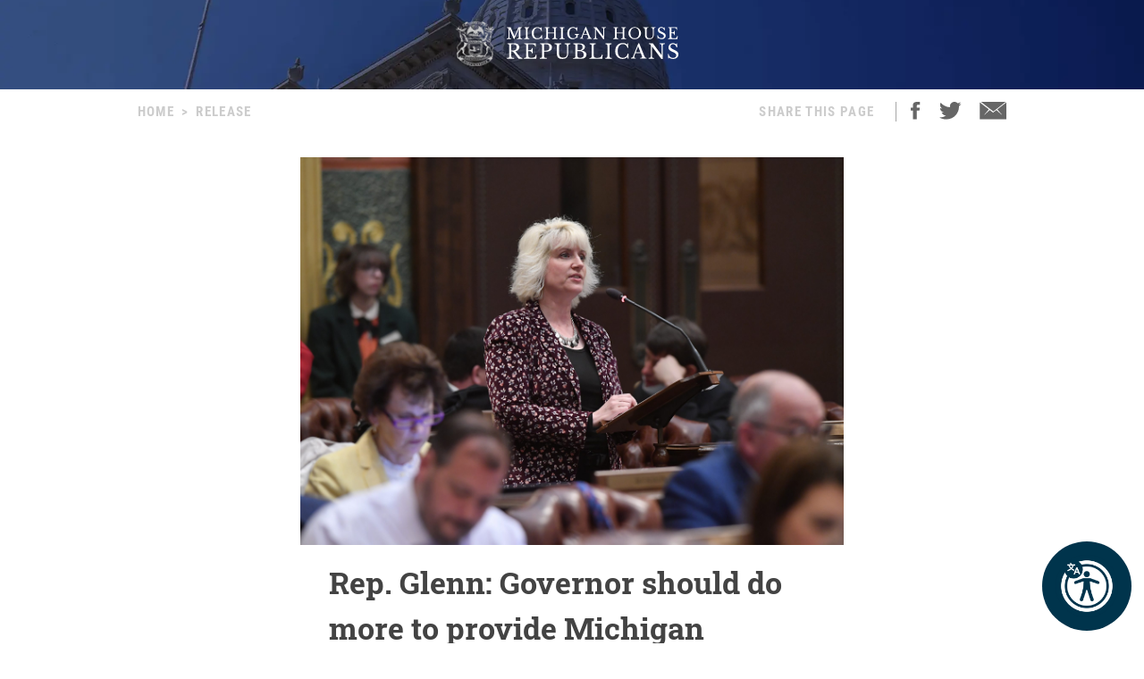

--- FILE ---
content_type: text/html; charset=utf-8
request_url: https://replori.gophouse.org/posts/rep-glenn-governor-should-do-more-to-provide-michigan-families-with-tax-relief
body_size: 10344
content:
<!DOCTYPE html><html><head><meta charSet="utf-8"/><link rel="shortcut icon" href="/assets/favicon.ico"/><meta name="viewport" content="initial-scale=1.0, width=device-width"/><script id="googlemaps" src="https://maps.googleapis.com/maps/api/js?key=AIzaSyATVimOQ69qImfxr4CRSz93kbuiB_oJ5TA&amp;libraries=places"></script><script async="" src="https://www.googletagmanager.com/gtag/js?id=UA-38005394-1"></script><script src="https://www.google.com/recaptcha/api.js?render=6LeaIMEZAAAAAIyLgqQnrQ75q2zKD_FSWYcZHP33"></script><script>
            window.dataLayer = window.dataLayer || [];
            function gtag(){dataLayer.push(arguments);}
            gtag('js', new Date());

            gtag('config', 'UA-38005394-1');
              </script><style>
            #reciteme-button {
              /* Button Styling and Placement */
              background: #00344c;
              width: 100px;
              height: 100px;
              bottom: 14px;
              right: 14px;

              position: fixed;
              border-radius: 50%;
              z-index: 100;
              cursor: pointer;
            }
            #reciteme-button:hover {
              /* Hover Color */
              background: #e9322e;
            }
            #reciteme-button img {
              /** Button Image Size */
              width: 70px;
              height: 70px;

              position: absolute;
              top: 50%;
              left: 50%;
              transform: translate(-50%, -50%);
            }</style><script async="" src="https://www.googletagmanager.com/gtag/js?id=G-08BWTGVQLG"></script><script>window.dataLayer = window.dataLayer || [];
function gtag(){dataLayer.push(arguments);}
gtag('js', new Date());

gtag('config', 'G-08BWTGVQLG', {
page_path: window.location.pathname,
});
</script><title>Rep. Glenn: Governor should do more to provide Michigan families with tax relief</title><meta name="robots" content="index,follow"/><meta name="description" content="Providing comprehensive tax relief for Michigan families is “absolutely essential” – but Gov. Whitmer has not demonstrated she truly wants to be a partner in the process."/><meta property="og:title" content="Rep. Glenn: Governor should do more to provide Michigan families with tax relief"/><meta property="og:description" content="Providing comprehensive tax relief for Michigan families is “absolutely essential” – but Gov. Whitmer has not demonstrated she truly wants to be a partner in the process."/><meta property="og:url" content="https://gophouse.org/posts/rep-glenn-governor-should-do-more-to-provide-michigan-families-with-tax-relief"/><meta property="og:type" content="article"/><meta property="article:published_time" content="2022-08-16T21:42:10"/><meta property="article:author" content="Abe Lincoln"/><meta property="article:section" content="POSTS"/><meta property="og:image" content="https://dtj5wlj7ond0z.cloudfront.net/uploads/2022/05/BUDGET_Glenn_0522_2-scaled.jpg"/><meta property="og:image:alt" content="Michigan House Republicans"/><meta property="og:image:width" content="2560"/><meta property="og:image:height" content="1829"/><meta property="og:site_name" content="MI House Republicans"/><link rel="canonical" href="https://gophouse.org/posts/rep-glenn-governor-should-do-more-to-provide-michigan-families-with-tax-relief"/><link rel="preload" as="image" imagesrcset="/_next/image?url=%2F_next%2Fstatic%2Fmedia%2Frotunda.04983f34.png&amp;w=640&amp;q=75 640w, /_next/image?url=%2F_next%2Fstatic%2Fmedia%2Frotunda.04983f34.png&amp;w=750&amp;q=75 750w, /_next/image?url=%2F_next%2Fstatic%2Fmedia%2Frotunda.04983f34.png&amp;w=828&amp;q=75 828w, /_next/image?url=%2F_next%2Fstatic%2Fmedia%2Frotunda.04983f34.png&amp;w=1080&amp;q=75 1080w, /_next/image?url=%2F_next%2Fstatic%2Fmedia%2Frotunda.04983f34.png&amp;w=1200&amp;q=75 1200w, /_next/image?url=%2F_next%2Fstatic%2Fmedia%2Frotunda.04983f34.png&amp;w=1920&amp;q=75 1920w, /_next/image?url=%2F_next%2Fstatic%2Fmedia%2Frotunda.04983f34.png&amp;w=2048&amp;q=75 2048w, /_next/image?url=%2F_next%2Fstatic%2Fmedia%2Frotunda.04983f34.png&amp;w=3840&amp;q=75 3840w" imagesizes="100vw"/><link rel="preload" as="image" imagesrcset="/_next/image?url=%2F_next%2Fstatic%2Fmedia%2Fmihr_crest.7384503c.png&amp;w=16&amp;q=75 16w, /_next/image?url=%2F_next%2Fstatic%2Fmedia%2Fmihr_crest.7384503c.png&amp;w=32&amp;q=75 32w, /_next/image?url=%2F_next%2Fstatic%2Fmedia%2Fmihr_crest.7384503c.png&amp;w=48&amp;q=75 48w, /_next/image?url=%2F_next%2Fstatic%2Fmedia%2Fmihr_crest.7384503c.png&amp;w=64&amp;q=75 64w, /_next/image?url=%2F_next%2Fstatic%2Fmedia%2Fmihr_crest.7384503c.png&amp;w=96&amp;q=75 96w, /_next/image?url=%2F_next%2Fstatic%2Fmedia%2Fmihr_crest.7384503c.png&amp;w=128&amp;q=75 128w, /_next/image?url=%2F_next%2Fstatic%2Fmedia%2Fmihr_crest.7384503c.png&amp;w=256&amp;q=75 256w, /_next/image?url=%2F_next%2Fstatic%2Fmedia%2Fmihr_crest.7384503c.png&amp;w=384&amp;q=75 384w, /_next/image?url=%2F_next%2Fstatic%2Fmedia%2Fmihr_crest.7384503c.png&amp;w=640&amp;q=75 640w, /_next/image?url=%2F_next%2Fstatic%2Fmedia%2Fmihr_crest.7384503c.png&amp;w=750&amp;q=75 750w, /_next/image?url=%2F_next%2Fstatic%2Fmedia%2Fmihr_crest.7384503c.png&amp;w=828&amp;q=75 828w, /_next/image?url=%2F_next%2Fstatic%2Fmedia%2Fmihr_crest.7384503c.png&amp;w=1080&amp;q=75 1080w, /_next/image?url=%2F_next%2Fstatic%2Fmedia%2Fmihr_crest.7384503c.png&amp;w=1200&amp;q=75 1200w, /_next/image?url=%2F_next%2Fstatic%2Fmedia%2Fmihr_crest.7384503c.png&amp;w=1920&amp;q=75 1920w, /_next/image?url=%2F_next%2Fstatic%2Fmedia%2Fmihr_crest.7384503c.png&amp;w=2048&amp;q=75 2048w, /_next/image?url=%2F_next%2Fstatic%2Fmedia%2Fmihr_crest.7384503c.png&amp;w=3840&amp;q=75 3840w" imagesizes="43px"/><meta name="next-head-count" content="27"/><link rel="preload" href="/_next/static/css/c529f5391ca9096c.css" as="style"/><link rel="stylesheet" href="/_next/static/css/c529f5391ca9096c.css" data-n-g=""/><link rel="preload" href="/_next/static/css/da7995134104bc57.css" as="style"/><link rel="stylesheet" href="/_next/static/css/da7995134104bc57.css" data-n-p=""/><noscript data-n-css=""></noscript><script defer="" nomodule="" src="/_next/static/chunks/polyfills-c67a75d1b6f99dc8.js"></script><script src="/_next/static/chunks/webpack-58c4899422685833.js" defer=""></script><script src="/_next/static/chunks/framework-9649816d2426d295.js" defer=""></script><script src="/_next/static/chunks/main-4a933b1774b629f1.js" defer=""></script><script src="/_next/static/chunks/pages/_app-abb86f1aa897913e.js" defer=""></script><script src="/_next/static/chunks/926-6335ad4b13943cc6.js" defer=""></script><script src="/_next/static/chunks/243-3cefbe2c150174dd.js" defer=""></script><script src="/_next/static/chunks/803-243adfd49f5ea313.js" defer=""></script><script src="/_next/static/chunks/pages/posts/%5Bslug%5D-a794d0ea4abab715.js" defer=""></script><script src="/_next/static/p99b--FjmhZknT8uPCANe/_buildManifest.js" defer=""></script><script src="/_next/static/p99b--FjmhZknT8uPCANe/_ssgManifest.js" defer=""></script></head><body><div id="__next" data-reactroot=""><main><div><div class="-z-1 pointer-events-none absolute left-0 overflow-hidden w-full h-px100" style="clip-path:inset(0 0 0 0)"><img alt="" role="presentation" sizes="100vw" srcSet="/_next/image?url=%2F_next%2Fstatic%2Fmedia%2Frotunda.04983f34.png&amp;w=640&amp;q=75 640w, /_next/image?url=%2F_next%2Fstatic%2Fmedia%2Frotunda.04983f34.png&amp;w=750&amp;q=75 750w, /_next/image?url=%2F_next%2Fstatic%2Fmedia%2Frotunda.04983f34.png&amp;w=828&amp;q=75 828w, /_next/image?url=%2F_next%2Fstatic%2Fmedia%2Frotunda.04983f34.png&amp;w=1080&amp;q=75 1080w, /_next/image?url=%2F_next%2Fstatic%2Fmedia%2Frotunda.04983f34.png&amp;w=1200&amp;q=75 1200w, /_next/image?url=%2F_next%2Fstatic%2Fmedia%2Frotunda.04983f34.png&amp;w=1920&amp;q=75 1920w, /_next/image?url=%2F_next%2Fstatic%2Fmedia%2Frotunda.04983f34.png&amp;w=2048&amp;q=75 2048w, /_next/image?url=%2F_next%2Fstatic%2Fmedia%2Frotunda.04983f34.png&amp;w=3840&amp;q=75 3840w" src="/_next/image?url=%2F_next%2Fstatic%2Fmedia%2Frotunda.04983f34.png&amp;w=3840&amp;q=75" width="2000" height="600" decoding="async" data-nimg="future" class="h-px100 fixed left-0 object-cover object-center w-full -z-1" loading="eager" style="color:transparent;background-size:cover;background-position:50% 50%;background-repeat:no-repeat;background-image:url(&quot;data:image/svg+xml;charset=utf-8,%3Csvg xmlns=&#x27;http%3A//www.w3.org/2000/svg&#x27; viewBox=&#x27;0 0 8 2&#x27;%3E%3Cfilter id=&#x27;b&#x27; color-interpolation-filters=&#x27;sRGB&#x27;%3E%3CfeGaussianBlur stdDeviation=&#x27;1&#x27;/%3E%3C/filter%3E%3Cimage filter=&#x27;url(%23b)&#x27; x=&#x27;0&#x27; y=&#x27;0&#x27; height=&#x27;100%25&#x27; width=&#x27;100%25&#x27; href=&#x27;[data-uri]&#x27;/%3E%3C/svg%3E&quot;)"/></div><div class="flex justify-center"><div class="cursor-pointer mt-6"><div class="flex flex-row justify-center"><img alt="" sizes="43px" srcSet="/_next/image?url=%2F_next%2Fstatic%2Fmedia%2Fmihr_crest.7384503c.png&amp;w=16&amp;q=75 16w, /_next/image?url=%2F_next%2Fstatic%2Fmedia%2Fmihr_crest.7384503c.png&amp;w=32&amp;q=75 32w, /_next/image?url=%2F_next%2Fstatic%2Fmedia%2Fmihr_crest.7384503c.png&amp;w=48&amp;q=75 48w, /_next/image?url=%2F_next%2Fstatic%2Fmedia%2Fmihr_crest.7384503c.png&amp;w=64&amp;q=75 64w, /_next/image?url=%2F_next%2Fstatic%2Fmedia%2Fmihr_crest.7384503c.png&amp;w=96&amp;q=75 96w, /_next/image?url=%2F_next%2Fstatic%2Fmedia%2Fmihr_crest.7384503c.png&amp;w=128&amp;q=75 128w, /_next/image?url=%2F_next%2Fstatic%2Fmedia%2Fmihr_crest.7384503c.png&amp;w=256&amp;q=75 256w, /_next/image?url=%2F_next%2Fstatic%2Fmedia%2Fmihr_crest.7384503c.png&amp;w=384&amp;q=75 384w, /_next/image?url=%2F_next%2Fstatic%2Fmedia%2Fmihr_crest.7384503c.png&amp;w=640&amp;q=75 640w, /_next/image?url=%2F_next%2Fstatic%2Fmedia%2Fmihr_crest.7384503c.png&amp;w=750&amp;q=75 750w, /_next/image?url=%2F_next%2Fstatic%2Fmedia%2Fmihr_crest.7384503c.png&amp;w=828&amp;q=75 828w, /_next/image?url=%2F_next%2Fstatic%2Fmedia%2Fmihr_crest.7384503c.png&amp;w=1080&amp;q=75 1080w, /_next/image?url=%2F_next%2Fstatic%2Fmedia%2Fmihr_crest.7384503c.png&amp;w=1200&amp;q=75 1200w, /_next/image?url=%2F_next%2Fstatic%2Fmedia%2Fmihr_crest.7384503c.png&amp;w=1920&amp;q=75 1920w, /_next/image?url=%2F_next%2Fstatic%2Fmedia%2Fmihr_crest.7384503c.png&amp;w=2048&amp;q=75 2048w, /_next/image?url=%2F_next%2Fstatic%2Fmedia%2Fmihr_crest.7384503c.png&amp;w=3840&amp;q=75 3840w" src="/_next/image?url=%2F_next%2Fstatic%2Fmedia%2Fmihr_crest.7384503c.png&amp;w=3840&amp;q=75" width="170" height="200" decoding="async" data-nimg="future" class="object-contain w-auto" style="color:transparent;height:50px;width:auto"/><img alt="" srcSet="/assets/icon-mihr-nocrest.svg 1x, /assets/icon-mihr-nocrest.svg 2x" src="/assets/icon-mihr-nocrest.svg" width="227" height="52" decoding="async" data-nimg="future" loading="lazy" style="color:transparent;height:50px;width:auto"/></div></div></div><div class="px-8 pt-10 pb-px100"><div class="flex md:justify-center"><div class="flex flex-row items-start justify-between w-full md:w-4/5"><div class="font-semibold font-condensed text-15 text-gray-xtralight tracking-1pt uppercase"><span class="mx-2 md:hidden">&lt;</span><a class="md:hidden" href="/">Home</a><span class="hidden md:block"><a href="/">Home</a><span class="mx-2">&gt;</span><span>Release</span></span></div><div class="flex font-semibold font-condensed text-15 text-gray-xtralight tracking-1pt uppercase"><div class="hidden mr-4 lg:block">Share This Page</div><div class="border-r border-gray-light hidden mx-2 lg:block"></div><div class="ml-2 mr-5"><a class="cursor-pointer"><img src="/assets/social-facebook.svg"/></a></div><div class="mr-5"><a class="cursor-pointer"><img src="/assets/social-twitter.svg"/></a></div><div><a href="/cdn-cgi/l/email-protection#261900474b561d5553444c4345521b6b4f454e4f414748066e495355430674435653444a4f4547485500474b561d4449425f1b6b4f454e4f4147480314166e4953554303141674435653444a4f45474855"><img src="/assets/ios-email.svg"/></a></div></div></div></div><div class="flex flex-col items-center mt-10"><div class="w-full md:w-4/5 lg:w-1/2"><div class="flex flex-col justify-center bg-blue-imgbg"><img src="https://dtj5wlj7ond0z.cloudfront.net/uploads/2022/05/BUDGET_Glenn_0522_2-scaled.jpg" alt="Michigan House Republicans" style="max-height:500px;object-fit:contain"/></div><div class="px-8 mt-4"><div class="mb-4 font-bold font-slab text-18 text-post-title md:text-24 lg:text-30 xl:text-34">Rep. Glenn: Governor should do more to provide Michigan families with tax relief</div><div class="flex flex-col mb-4 md:flex-row"><div class="mb-2 font-condensed text-gray md:mr-8"><span class="mr-2">RELEASE</span><span class="mr-2">|</span><span class="italic">August 16, 2022</span></div><div></div></div><div class="font-body text-16 md:text-18 lg:text-20">
<p>Rep. Annette Glenn, R-Midland, today said that providing comprehensive tax relief for Michigan families is “absolutely essential” – but Gov. Whitmer has not demonstrated she truly wants to be a partner in the process.</p>



<p>“I am all for helping Michigan families fight inflation – it is absolutely essential,” Glenn said. “Tax relief should be broad, comprehensive and long-lasting. With her vetoes and short-term patchwork proposals, the governor simply isn’t doing enough to help. Tax relief would be implemented by now if she was truly serious about it.”</p>



<p>Glenn and the Legislature have approved three separate tax relief plans in recent months, but the governor has rejected them all.</p>



<p>In June, Whitmer vetoed a Legislature-approved tax relief plan that would have lowered the state’s individual income tax rate and increased exemptions. Additional income tax savings would have been provided for families, seniors and military veterans.</p>



<p>In early April, Whitmer vetoed a measure that as originally intended would have paused collection of Michigan’s 27 cents per gallon fuel tax for six months. The plan was undermined when Democrats in the Senate refused to allow the measure to take effect immediately.</p>



<p>In March, Whitmer vetoed a plan that would have lowered the state’s individual income tax rate from the current 4.25 percent to 3.9 percent. Seniors and families with children would have had additional savings.</p>



<p class="has-text-align-center">###</p>
</div><div class="flex justify-center mt-10"><img src="/assets/mihr_crest_inverse.png" style="height:50px" alt="Michigan House Republicans"/></div></div></div><div class="w-full lg:w-3/5"><div class="border-b border-divider-lighter my-px60"></div><div class="mb-10 font-bold font-condensed tracking-2pt text-14 text-gray-menu">RELATED POSTS</div><div class="flex flex-col w-full lg:flex-row mb-px40"><div class="w-full mr-0 lg:mr-px15 lg:w-1/2"><div><div class="flex flex-col"><div class="w-full"><div class="font-bold font-slab line-clamp-3 text-18 text-post-title hover:text-gray"><a class="font-bold font-slab line-clamp-3 text-18 text-post-title hover:text-gray" href="/posts/reps-filler-fink-slam-attorney-generals-intimidation-tactics-2">Reps. Filler, Fink slam Attorney General’s intimidation tactics</a></div><div class="flex flex-row my-2 my-2"><div class="flex-grow-0 flex-shrink-0 mr-2" style="flex-basis:35px"><a href="/"><img alt="Abe Lincoln" sizes="36px" srcSet="/_next/image?url=%2F_next%2Fstatic%2Fmedia%2Fcaucus_avatar.9b001e5a.png&amp;w=16&amp;q=75 16w, /_next/image?url=%2F_next%2Fstatic%2Fmedia%2Fcaucus_avatar.9b001e5a.png&amp;w=32&amp;q=75 32w, /_next/image?url=%2F_next%2Fstatic%2Fmedia%2Fcaucus_avatar.9b001e5a.png&amp;w=48&amp;q=75 48w, /_next/image?url=%2F_next%2Fstatic%2Fmedia%2Fcaucus_avatar.9b001e5a.png&amp;w=64&amp;q=75 64w, /_next/image?url=%2F_next%2Fstatic%2Fmedia%2Fcaucus_avatar.9b001e5a.png&amp;w=96&amp;q=75 96w, /_next/image?url=%2F_next%2Fstatic%2Fmedia%2Fcaucus_avatar.9b001e5a.png&amp;w=128&amp;q=75 128w, /_next/image?url=%2F_next%2Fstatic%2Fmedia%2Fcaucus_avatar.9b001e5a.png&amp;w=256&amp;q=75 256w, /_next/image?url=%2F_next%2Fstatic%2Fmedia%2Fcaucus_avatar.9b001e5a.png&amp;w=384&amp;q=75 384w, /_next/image?url=%2F_next%2Fstatic%2Fmedia%2Fcaucus_avatar.9b001e5a.png&amp;w=640&amp;q=75 640w, /_next/image?url=%2F_next%2Fstatic%2Fmedia%2Fcaucus_avatar.9b001e5a.png&amp;w=750&amp;q=75 750w, /_next/image?url=%2F_next%2Fstatic%2Fmedia%2Fcaucus_avatar.9b001e5a.png&amp;w=828&amp;q=75 828w, /_next/image?url=%2F_next%2Fstatic%2Fmedia%2Fcaucus_avatar.9b001e5a.png&amp;w=1080&amp;q=75 1080w, /_next/image?url=%2F_next%2Fstatic%2Fmedia%2Fcaucus_avatar.9b001e5a.png&amp;w=1200&amp;q=75 1200w, /_next/image?url=%2F_next%2Fstatic%2Fmedia%2Fcaucus_avatar.9b001e5a.png&amp;w=1920&amp;q=75 1920w, /_next/image?url=%2F_next%2Fstatic%2Fmedia%2Fcaucus_avatar.9b001e5a.png&amp;w=2048&amp;q=75 2048w, /_next/image?url=%2F_next%2Fstatic%2Fmedia%2Fcaucus_avatar.9b001e5a.png&amp;w=3840&amp;q=75 3840w" src="/_next/image?url=%2F_next%2Fstatic%2Fmedia%2Fcaucus_avatar.9b001e5a.png&amp;w=3840&amp;q=75" width="36" height="36" decoding="async" data-nimg="future" class="object-cover rounded-full cursor-pointer w-px36 h-px36" loading="lazy" style="color:transparent"/></a></div><div class="font-condensed leading-px19 flex gap-1 text-16" style="margin-top:8px"><a class="font-bold text-gray-devil hover:underline" href="/">Abe Lincoln</a><span class="ml-1 uppercase text-gray-light">POSTS</span><span class="text-gray-light">|</span><span class="italic text-gray-light">12.18.24</span></div></div></div><a class="text-14 text-post-excerpt" href="/posts/reps-filler-fink-slam-attorney-generals-intimidation-tactics-2"><p>State Reps. Graham Filler and Andrew Fink, both attorneys, criticized Attorney General Dana Nessel for threatening to prosecute a bipartisan majority of legislators who did not attend House session on Wednesday — bringing House Democrat leadership’s agenda to a halt. They issued the following statement:: “The Attorney General’s threat to prosecute lawmakers for exercising their [&hellip;]</p>
</a></div><div class="my-6 border-b border-divider-lighter"></div></div><div><div class="flex flex-col"><div class="w-full"><div class="font-bold font-slab line-clamp-3 text-18 text-post-title hover:text-gray"><a class="font-bold font-slab line-clamp-3 text-18 text-post-title hover:text-gray" href="/posts/rep-filler-testifies-in-support-of-plan-to-make-michigan-a-national-leader-in-nuclear-energy">Rep. Filler testifies in support of plan to make Michigan a national leader in nuclear energy</a></div><div class="flex flex-row my-2 my-2"><div class="flex-grow-0 flex-shrink-0 mr-2" style="flex-basis:35px"><a href="/"><img alt="Abe Lincoln" sizes="36px" srcSet="/_next/image?url=%2F_next%2Fstatic%2Fmedia%2Fcaucus_avatar.9b001e5a.png&amp;w=16&amp;q=75 16w, /_next/image?url=%2F_next%2Fstatic%2Fmedia%2Fcaucus_avatar.9b001e5a.png&amp;w=32&amp;q=75 32w, /_next/image?url=%2F_next%2Fstatic%2Fmedia%2Fcaucus_avatar.9b001e5a.png&amp;w=48&amp;q=75 48w, /_next/image?url=%2F_next%2Fstatic%2Fmedia%2Fcaucus_avatar.9b001e5a.png&amp;w=64&amp;q=75 64w, /_next/image?url=%2F_next%2Fstatic%2Fmedia%2Fcaucus_avatar.9b001e5a.png&amp;w=96&amp;q=75 96w, /_next/image?url=%2F_next%2Fstatic%2Fmedia%2Fcaucus_avatar.9b001e5a.png&amp;w=128&amp;q=75 128w, /_next/image?url=%2F_next%2Fstatic%2Fmedia%2Fcaucus_avatar.9b001e5a.png&amp;w=256&amp;q=75 256w, /_next/image?url=%2F_next%2Fstatic%2Fmedia%2Fcaucus_avatar.9b001e5a.png&amp;w=384&amp;q=75 384w, /_next/image?url=%2F_next%2Fstatic%2Fmedia%2Fcaucus_avatar.9b001e5a.png&amp;w=640&amp;q=75 640w, /_next/image?url=%2F_next%2Fstatic%2Fmedia%2Fcaucus_avatar.9b001e5a.png&amp;w=750&amp;q=75 750w, /_next/image?url=%2F_next%2Fstatic%2Fmedia%2Fcaucus_avatar.9b001e5a.png&amp;w=828&amp;q=75 828w, /_next/image?url=%2F_next%2Fstatic%2Fmedia%2Fcaucus_avatar.9b001e5a.png&amp;w=1080&amp;q=75 1080w, /_next/image?url=%2F_next%2Fstatic%2Fmedia%2Fcaucus_avatar.9b001e5a.png&amp;w=1200&amp;q=75 1200w, /_next/image?url=%2F_next%2Fstatic%2Fmedia%2Fcaucus_avatar.9b001e5a.png&amp;w=1920&amp;q=75 1920w, /_next/image?url=%2F_next%2Fstatic%2Fmedia%2Fcaucus_avatar.9b001e5a.png&amp;w=2048&amp;q=75 2048w, /_next/image?url=%2F_next%2Fstatic%2Fmedia%2Fcaucus_avatar.9b001e5a.png&amp;w=3840&amp;q=75 3840w" src="/_next/image?url=%2F_next%2Fstatic%2Fmedia%2Fcaucus_avatar.9b001e5a.png&amp;w=3840&amp;q=75" width="36" height="36" decoding="async" data-nimg="future" class="object-cover rounded-full cursor-pointer w-px36 h-px36" loading="lazy" style="color:transparent"/></a></div><div class="font-condensed leading-px19 flex gap-1 text-16" style="margin-top:8px"><a class="font-bold text-gray-devil hover:underline" href="/">Abe Lincoln</a><span class="ml-1 uppercase text-gray-light">POSTS</span><span class="text-gray-light">|</span><span class="italic text-gray-light">12.4.24</span></div></div></div><a class="text-14 text-post-excerpt" href="/posts/rep-filler-testifies-in-support-of-plan-to-make-michigan-a-national-leader-in-nuclear-energy"><p>State Rep. Graham Filler today testified before the House Energy, Communications, and Technology Committee in support of a bipartisan plan he is working on to encourage safe, clean and reliable nuclear energy generation in the state. Filler, R-Duplain Township, said the plan would spur the development of modern nuclear energy technology in Michigan. “Michigan is [&hellip;]</p>
</a></div><div class="my-6 border-b border-divider-lighter"></div></div></div><div class="w-full ml-0 lg:ml-px15 lg:w-1/2"><div><div class="flex flex-col"><div class="w-full"><div class="font-bold font-slab line-clamp-3 text-18 text-post-title hover:text-gray"><a class="font-bold font-slab line-clamp-3 text-18 text-post-title hover:text-gray" href="/posts/rep-filler-stands-with-restaurant-workers-small-businesses-as-democrats-turn-a-blind-eye">Rep. Filler stands with restaurant workers, small businesses as Democrats turn a blind eye</a></div><div class="flex flex-row my-2 my-2"><div class="flex-grow-0 flex-shrink-0 mr-2" style="flex-basis:35px"><a href="/"><img alt="Abe Lincoln" sizes="36px" srcSet="/_next/image?url=%2F_next%2Fstatic%2Fmedia%2Fcaucus_avatar.9b001e5a.png&amp;w=16&amp;q=75 16w, /_next/image?url=%2F_next%2Fstatic%2Fmedia%2Fcaucus_avatar.9b001e5a.png&amp;w=32&amp;q=75 32w, /_next/image?url=%2F_next%2Fstatic%2Fmedia%2Fcaucus_avatar.9b001e5a.png&amp;w=48&amp;q=75 48w, /_next/image?url=%2F_next%2Fstatic%2Fmedia%2Fcaucus_avatar.9b001e5a.png&amp;w=64&amp;q=75 64w, /_next/image?url=%2F_next%2Fstatic%2Fmedia%2Fcaucus_avatar.9b001e5a.png&amp;w=96&amp;q=75 96w, /_next/image?url=%2F_next%2Fstatic%2Fmedia%2Fcaucus_avatar.9b001e5a.png&amp;w=128&amp;q=75 128w, /_next/image?url=%2F_next%2Fstatic%2Fmedia%2Fcaucus_avatar.9b001e5a.png&amp;w=256&amp;q=75 256w, /_next/image?url=%2F_next%2Fstatic%2Fmedia%2Fcaucus_avatar.9b001e5a.png&amp;w=384&amp;q=75 384w, /_next/image?url=%2F_next%2Fstatic%2Fmedia%2Fcaucus_avatar.9b001e5a.png&amp;w=640&amp;q=75 640w, /_next/image?url=%2F_next%2Fstatic%2Fmedia%2Fcaucus_avatar.9b001e5a.png&amp;w=750&amp;q=75 750w, /_next/image?url=%2F_next%2Fstatic%2Fmedia%2Fcaucus_avatar.9b001e5a.png&amp;w=828&amp;q=75 828w, /_next/image?url=%2F_next%2Fstatic%2Fmedia%2Fcaucus_avatar.9b001e5a.png&amp;w=1080&amp;q=75 1080w, /_next/image?url=%2F_next%2Fstatic%2Fmedia%2Fcaucus_avatar.9b001e5a.png&amp;w=1200&amp;q=75 1200w, /_next/image?url=%2F_next%2Fstatic%2Fmedia%2Fcaucus_avatar.9b001e5a.png&amp;w=1920&amp;q=75 1920w, /_next/image?url=%2F_next%2Fstatic%2Fmedia%2Fcaucus_avatar.9b001e5a.png&amp;w=2048&amp;q=75 2048w, /_next/image?url=%2F_next%2Fstatic%2Fmedia%2Fcaucus_avatar.9b001e5a.png&amp;w=3840&amp;q=75 3840w" src="/_next/image?url=%2F_next%2Fstatic%2Fmedia%2Fcaucus_avatar.9b001e5a.png&amp;w=3840&amp;q=75" width="36" height="36" decoding="async" data-nimg="future" class="object-cover rounded-full cursor-pointer w-px36 h-px36" loading="lazy" style="color:transparent"/></a></div><div class="font-condensed leading-px19 flex gap-1 text-16" style="margin-top:8px"><a class="font-bold text-gray-devil hover:underline" href="/">Abe Lincoln</a><span class="ml-1 uppercase text-gray-light">POSTS</span><span class="text-gray-light">|</span><span class="italic text-gray-light">12.16.24</span></div></div></div><a class="text-14 text-post-excerpt" href="/posts/rep-filler-stands-with-restaurant-workers-small-businesses-as-democrats-turn-a-blind-eye"><p>State Rep. Graham Filler joined his Republican colleagues at a Friday press conference, where members of the House Republican caucus announced they would not support any more bills until House Democrats address critical issues threatening Michigan’s restaurant workers and small businesses. Republicans called on Democrats to take immediate action to save tipped-wage jobs and fix [&hellip;]</p>
</a></div><div class="my-6 border-b border-divider-lighter"></div></div><div><div class="flex flex-col"><div class="w-full"><div class="font-bold font-slab line-clamp-3 text-18 text-post-title hover:text-gray"><a class="font-bold font-slab line-clamp-3 text-18 text-post-title hover:text-gray" href="/posts/house-approves-rep-zorns-plan-to-better-support-the-education-of-children-in-military-families">House approves Rep. Zorn’s plan to better support the education of children in military families</a></div><div class="flex flex-row my-2 my-2"><div class="flex-grow-0 flex-shrink-0 mr-2" style="flex-basis:35px"><a href="/"><img alt="Abe Lincoln" sizes="36px" srcSet="/_next/image?url=%2F_next%2Fstatic%2Fmedia%2Fcaucus_avatar.9b001e5a.png&amp;w=16&amp;q=75 16w, /_next/image?url=%2F_next%2Fstatic%2Fmedia%2Fcaucus_avatar.9b001e5a.png&amp;w=32&amp;q=75 32w, /_next/image?url=%2F_next%2Fstatic%2Fmedia%2Fcaucus_avatar.9b001e5a.png&amp;w=48&amp;q=75 48w, /_next/image?url=%2F_next%2Fstatic%2Fmedia%2Fcaucus_avatar.9b001e5a.png&amp;w=64&amp;q=75 64w, /_next/image?url=%2F_next%2Fstatic%2Fmedia%2Fcaucus_avatar.9b001e5a.png&amp;w=96&amp;q=75 96w, /_next/image?url=%2F_next%2Fstatic%2Fmedia%2Fcaucus_avatar.9b001e5a.png&amp;w=128&amp;q=75 128w, /_next/image?url=%2F_next%2Fstatic%2Fmedia%2Fcaucus_avatar.9b001e5a.png&amp;w=256&amp;q=75 256w, /_next/image?url=%2F_next%2Fstatic%2Fmedia%2Fcaucus_avatar.9b001e5a.png&amp;w=384&amp;q=75 384w, /_next/image?url=%2F_next%2Fstatic%2Fmedia%2Fcaucus_avatar.9b001e5a.png&amp;w=640&amp;q=75 640w, /_next/image?url=%2F_next%2Fstatic%2Fmedia%2Fcaucus_avatar.9b001e5a.png&amp;w=750&amp;q=75 750w, /_next/image?url=%2F_next%2Fstatic%2Fmedia%2Fcaucus_avatar.9b001e5a.png&amp;w=828&amp;q=75 828w, /_next/image?url=%2F_next%2Fstatic%2Fmedia%2Fcaucus_avatar.9b001e5a.png&amp;w=1080&amp;q=75 1080w, /_next/image?url=%2F_next%2Fstatic%2Fmedia%2Fcaucus_avatar.9b001e5a.png&amp;w=1200&amp;q=75 1200w, /_next/image?url=%2F_next%2Fstatic%2Fmedia%2Fcaucus_avatar.9b001e5a.png&amp;w=1920&amp;q=75 1920w, /_next/image?url=%2F_next%2Fstatic%2Fmedia%2Fcaucus_avatar.9b001e5a.png&amp;w=2048&amp;q=75 2048w, /_next/image?url=%2F_next%2Fstatic%2Fmedia%2Fcaucus_avatar.9b001e5a.png&amp;w=3840&amp;q=75 3840w" src="/_next/image?url=%2F_next%2Fstatic%2Fmedia%2Fcaucus_avatar.9b001e5a.png&amp;w=3840&amp;q=75" width="36" height="36" decoding="async" data-nimg="future" class="object-cover rounded-full cursor-pointer w-px36 h-px36" loading="lazy" style="color:transparent"/></a></div><div class="font-condensed leading-px19 flex gap-1 text-16" style="margin-top:8px"><a class="font-bold text-gray-devil hover:underline" href="/">Abe Lincoln</a><span class="ml-1 uppercase text-gray-light">POSTS</span><span class="text-gray-light">|</span><span class="italic text-gray-light">12.3.24</span></div></div></div><a class="text-14 text-post-excerpt" href="/posts/house-approves-rep-zorns-plan-to-better-support-the-education-of-children-in-military-families"><p>The Michigan House has approved Rep. Dale Zorn’s bill that would encourage Michigan schools to better accommodate students who frequently change schools because of their parents’ military service.</p>
<p>The bill helps establish the Purple Star Program, a program that certifies schools that support military children enduring frequent relocation. Certification through this program means that a school is prepared to respond to the unique needs of military-connected students and provides resources and information to assist students and their families with the process of enrolling and attending the school. </p>
</a></div><div class="my-6 border-b border-divider-lighter"></div></div></div></div></div></div></div><div class="bg-blue-dark"><div class="flex justify-center w-full"><div class="flex flex-col mx-6 my-12 w-full md:flex-row md:mx-0 md:w-4/5"><div class=" mb-6 mr-2 w-full md:m-0 md:w-4/5"><div class="font-bold font-condensed mb-2 text-14 text-white tracking-3pt sm:flex-1">USEFUL LINKS</div><div class="flex flex-col w-full md:flex-row md:w-4/5 lg:w-3/5"><div class="font-condensed ml-2 my-2 text-14 text-white md:flex-1"><a class="hover:text-gray-light" href="/members">MIHR Member Directory</a></div><div class="font-condensed ml-2 my-2 text-14 text-white md:flex-1"><a href="https://www.house.mi.gov" rel="noopener noreferrer" target="_blank" class="hover:text-gray-light">Michigan House of Representatives</a></div></div><div class="flex flex-col w-full md:flex-row md:w-4/5 lg:w-3/5"><div class="font-condensed ml-2 my-2 text-14 text-white md:flex-1"><a href="https://www.michigan.gov/sos" rel="noopener noreferrer" target="_blank" class="hover:text-gray-light">Michigan Secretary of State</a></div><div class="font-condensed ml-2 my-2 text-14 text-white md:flex-1"><a href="https://senate.michigan.gov" rel="noopener noreferrer" target="_blank" class="hover:text-gray-light">Michigan Senate</a></div></div><div class="flex flex-col w-full md:flex-row md:w-4/5 lg:w-3/5"><div class="font-condensed ml-2 my-2 text-14 text-white md:flex-1"><a href="https://mvic.sos.state.mi.us" rel="noopener noreferrer" target="_blank" class="hover:text-gray-light">Michigan Voter Information</a></div><div class="font-condensed ml-2 my-2 text-14 text-white md:flex-1"><a href="https://www.michigan.gov/som" rel="noopener noreferrer" target="_blank" class="hover:text-gray-light">State of Michigan</a></div></div><div class="flex flex-col w-full md:flex-row md:w-4/5 lg:w-3/5"><div class="font-condensed ml-2 my-2 text-14 text-white md:flex-1"><a href="https://www.michigan.gov/mvaa" rel="noopener noreferrer" target="_blank" class="hover:text-gray-light">Michigan Veterans Information</a></div><div class="font-condensed ml-2 my-2 text-14 text-white md:flex-1"><a href="https://forms.indigov.com/customers/mirepubcaucuscomms/3f876c65-ed4e-4041-9212-10060e56e1cb" rel="noopener noreferrer" target="_blank" class="hover:text-gray-light">Accessibility</a></div></div></div><div class="flex flex-row md:justify-end w-full md:w-1/5"><div class="md:border-l md:border-gray-divider md:pl-8"><div class="font-condensed mb-2 text-14 text-white sm:flex-1">FOLLOW US</div><div class="flex flex-row item-start ml-2 pt-2 md:ml-0"><div class="mr-6"><a href="https://www.facebook.com/MichiganHouseRepublicans/" target="_blank" rel="noopener noreferrer"><img src="/assets/social-facebook-fff.svg" class="object-fill"/></a></div><div class="mr-6"><a href="https://twitter.com/MI_Republicans" target="_blank" rel="noopener noreferrer"><img src="/assets/social-twitter-fff.svg" class="object-fill"/></a></div><div><a href="https://www.youtube.com/@mihouserepublicans" target="_blank" rel="noopener noreferrer"><img src="/assets/youtube.svg" class="object-fill" style="height:80%"/></a></div></div></div></div></div></div><div class="border-b border-gray-divider"></div><div class="flex justify-center py-4 w-full md:mx-0"><div class="flex flex-row font-condensed mx-6 text-11 text-gray-lightest w-full md:w-4/5 "><p>© 2009 - <!-- -->2026<!-- --> Michigan House Republicans. All Rights Reserved.</p><p style="margin-left:10px">This site is protected by reCAPTCHA and the Google<!-- --> <a href="https://policies.google.com/privacy" class="text-blue-lighter hover:underline">Privacy Policy</a> <!-- -->and<!-- --> <a href="https://policies.google.com/terms" class="text-blue-lighter hover:underline">Terms of Service</a> <!-- -->apply.</p></div></div></div></div><script data-cfasync="false" src="/cdn-cgi/scripts/5c5dd728/cloudflare-static/email-decode.min.js"></script><script>
            var buttonSrc = '/assets/reciteme_icon_2.png';
            var serviceUrl = "//api.reciteme.com/asset/js?key=";
            var serviceKey = "ccc2487c0893e19a66fa78ba3ef50c20058be591";
            var options = {};  // Options can be added as needed
            var autoLoad = false;
            var enableFragment = "#reciteEnable";
            var loaded = [], frag = !1; window.location.hash === enableFragment && (frag = !0); function loadScript(c, b) { var a = document.createElement("script"); a.type = "text/javascript"; a.readyState ? a.onreadystatechange = function () { if ("loaded" == a.readyState || "complete" == a.readyState) a.onreadystatechange = null, void 0 != b && b() } : void 0 != b && (a.onload = function () { b() }); a.src = c; document.getElementsByTagName("head")[0].appendChild(a) } function _rc(c) { c += "="; for (var b = document.cookie.split(";"), a = 0; a < b.length; a++) { for (var d = b[a]; " " == d.charAt(0);)d = d.substring(1, d.length); if (0 == d.indexOf(c)) return d.substring(c.length, d.length) } return null } function loadService(c) { for (var b = serviceUrl + serviceKey, a = 0; a < loaded.length; a++)if (loaded[a] == b) return; loaded.push(b); loadScript(serviceUrl + serviceKey, function () { "function" === typeof _reciteLoaded && _reciteLoaded(); "function" == typeof c && c(); Recite.load(options); Recite.Event.subscribe("Recite:load", function () { Recite.enable() }) }) } "true" == _rc("Recite.Persist") && loadService(); if (autoLoad && "false" != _rc("Recite.Persist") || frag) document.addEventListener ? document.addEventListener("DOMContentLoaded", function (c) { loadService() }) : loadService();

            // Floating Button:
            function _reciteLoaded() {
                if (reciteMeButton && reciteMeButton.parentNode) {
                    reciteMeButton.parentNode.removeChild(reciteMeButton); 
                }
            }

            var reciteMeButton;
            function _createReciteButton() {
                var buttonParentSelector = 'body';
                var buttonContainer = document.createElement("div");
                var buttonImage = document.createElement("img");
                var buttonAlt = "Recite Me accessibility and Language Support";
                var buttonTitle = "Launch Recite Me";

                buttonContainer.setAttribute('id', 'reciteme-button');
                buttonContainer.setAttribute('alt', buttonAlt);
                buttonContainer.setAttribute('title', buttonTitle);
                buttonImage.setAttribute('alt', buttonAlt);
                buttonImage.setAttribute('title', buttonTitle);
                buttonImage.setAttribute('src', buttonSrc);
                buttonContainer.appendChild(buttonImage);
                var buttonParent = document.querySelector(buttonParentSelector);
                buttonParent.appendChild(buttonContainer);
                buttonContainer.addEventListener("click", function () {
                    loadService();
                    return false;
                });
                reciteMeButton = buttonContainer;
            }
            _createReciteButton();</script></main></div><script id="__NEXT_DATA__" type="application/json">{"props":{"pageProps":{},"apolloState":{"MediaItem:cG9zdDoxMjAxNzQ=":{"__typename":"MediaItem","id":"cG9zdDoxMjAxNzQ=","sourceUrl":"https://dtj5wlj7ond0z.cloudfront.net/uploads/2022/05/BUDGET_Glenn_0522_2-scaled.jpg"},"Tag:dGVybToz":{"__typename":"Tag","id":"dGVybToz","name":"homepage"},"Category:dGVybTo0":{"__typename":"Category","id":"dGVybTo0","name":"_POSTS"},"Post:cG9zdDoxMjIyNDI=":{"__typename":"Post","author":{"__typename":"NodeWithAuthorToUserConnectionEdge","node":{"__typename":"User","userId":163,"username":"RepLincoln","firstName":"Abe","lastName":"Lincoln","description":null,"repProfileFields":{"__typename":"User_Repprofilefields","profileImage":null},"roles":{"__typename":"UserToUserRoleConnection","nodes":[{"__typename":"UserRole","displayName":"Contributor","name":"contributor"}]}}},"content":"\n\u003cp\u003eRep. Annette Glenn, R-Midland, today said that providing comprehensive tax relief for Michigan families is “absolutely essential” – but Gov. Whitmer has not demonstrated she truly wants to be a partner in the process.\u003c/p\u003e\n\n\n\n\u003cp\u003e“I am all for helping Michigan families fight inflation – it is absolutely essential,” Glenn said. “Tax relief should be broad, comprehensive and long-lasting. With her vetoes and short-term patchwork proposals, the governor simply isn’t doing enough to help. Tax relief would be implemented by now if she was truly serious about it.”\u003c/p\u003e\n\n\n\n\u003cp\u003eGlenn and the Legislature have approved three separate tax relief plans in recent months, but the governor has rejected them all.\u003c/p\u003e\n\n\n\n\u003cp\u003eIn June, Whitmer vetoed a Legislature-approved tax relief plan that would have lowered the state’s individual income tax rate and increased exemptions. Additional income tax savings would have been provided for families, seniors and military veterans.\u003c/p\u003e\n\n\n\n\u003cp\u003eIn early April, Whitmer vetoed a measure that as originally intended would have paused collection of Michigan’s 27 cents per gallon fuel tax for six months. The plan was undermined when Democrats in the Senate refused to allow the measure to take effect immediately.\u003c/p\u003e\n\n\n\n\u003cp\u003eIn March, Whitmer vetoed a plan that would have lowered the state’s individual income tax rate from the current 4.25 percent to 3.9 percent. Seniors and families with children would have had additional savings.\u003c/p\u003e\n\n\n\n\u003cp class=\"has-text-align-center\"\u003e###\u003c/p\u003e\n","databaseId":122242,"dateGmt":"2022-08-16T21:42:10","excerpt":"\u003cp\u003eRep. Annette Glenn, R-Midland, today said that providing comprehensive tax relief for Michigan families is “absolutely essential” – but Gov. Whitmer has not demonstrated she truly wants to be a partner in the process.\u003c/p\u003e\n","featuredImage":{"__typename":"NodeWithFeaturedImageToMediaItemConnectionEdge","node":{"__typename":"MediaItem","altText":"","caption":null,"mediaItemUrl":"https://dtj5wlj7ond0z.cloudfront.net/uploads/2022/05/BUDGET_Glenn_0522_2-scaled.jpg","mediaDetails":{"__typename":"MediaDetails","height":1829,"width":2560}}},"id":"cG9zdDoxMjIyNDI=","seo":{"__typename":"PostTypeSEO","canonical":"https://gophouse.org/posts/rep-glenn-governor-should-do-more-to-provide-michigan-families-with-tax-relief","focuskw":"","metaDesc":"Providing comprehensive tax relief for Michigan families is “absolutely essential” – but Gov. Whitmer has not demonstrated she truly wants to be a partner in the process.","metaKeywords":"","opengraphAuthor":"","opengraphDescription":"Providing comprehensive tax relief for Michigan families is “absolutely essential” – but Gov. Whitmer has not demonstrated she truly wants to be a partner in the process.","opengraphImage":{"__ref":"MediaItem:cG9zdDoxMjAxNzQ="},"opengraphModifiedTime":"2022-08-16T21:42:11+00:00","opengraphPublishedTime":"2022-08-16T21:42:10+00:00","opengraphPublisher":"","opengraphSiteName":"MI House Republicans","opengraphTitle":"Rep. Glenn: Governor should do more to provide Michigan families with tax relief","opengraphType":"article","opengraphUrl":"https://gophouse.org/posts/rep-glenn-governor-should-do-more-to-provide-michigan-families-with-tax-relief","title":"Rep. Glenn: Governor should do more to provide Michigan families with tax relief","twitterDescription":"","twitterImage":null,"twitterTitle":""},"slug":"rep-glenn-governor-should-do-more-to-provide-michigan-families-with-tax-relief","status":"publish","tags":{"__typename":"PostToTagConnection","edges":[{"__typename":"PostToTagConnectionEdge","node":{"__ref":"Tag:dGVybToz"}}]},"title":"Rep. Glenn: Governor should do more to provide Michigan families with tax relief","categories":{"__typename":"PostToCategoryConnection","edges":[{"__typename":"PostToCategoryConnectionEdge","node":{"__ref":"Category:dGVybTo0"}}]},"event":{"__typename":"Post_Event","eventDate":null,"location":null,"contactInfo":null}},"ROOT_QUERY":{"__typename":"Query","post({\"id\":\"rep-glenn-governor-should-do-more-to-provide-michigan-families-with-tax-relief\",\"idType\":\"SLUG\"})":{"__ref":"Post:cG9zdDoxMjIyNDI="},"posts({\"first\":4,\"where\":{\"author\":163,\"notIn\":[122242],\"orderby\":{\"field\":\"DATE\",\"order\":\"DESC\"},\"status\":\"PUBLISH\"}})":{"__typename":"RootQueryToPostConnection","pageInfo":{"__typename":"RootQueryToPostConnectionPageInfo","endCursor":"YXJyYXljb25uZWN0aW9uOjEzNTg3MA==","hasNextPage":true,"hasPreviousPage":false,"startCursor":"YXJyYXljb25uZWN0aW9uOjEzNjA5Nw=="},"edges":[{"__typename":"RootQueryToPostConnectionEdge","node":{"__ref":"Post:cG9zdDoxMzYwOTc="}},{"__typename":"RootQueryToPostConnectionEdge","node":{"__ref":"Post:cG9zdDoxMzYwNTE="}},{"__typename":"RootQueryToPostConnectionEdge","node":{"__ref":"Post:cG9zdDoxMzU4NzU="}},{"__typename":"RootQueryToPostConnectionEdge","node":{"__ref":"Post:cG9zdDoxMzU4NzA="}}]},"posts({\"first\":4,\"where\":{\"authorNotIn\":[163],\"orderby\":{\"field\":\"DATE\",\"order\":\"DESC\"},\"status\":\"PUBLISH\"}})":{"__typename":"RootQueryToPostConnection","pageInfo":{"__typename":"RootQueryToPostConnectionPageInfo","endCursor":"YXJyYXljb25uZWN0aW9uOjE0NTEyNQ==","hasNextPage":true,"hasPreviousPage":false,"startCursor":"YXJyYXljb25uZWN0aW9uOjE0NTEzNA=="},"edges":[{"__typename":"RootQueryToPostConnectionEdge","node":{"__ref":"Post:cG9zdDoxNDUxMzQ="}},{"__typename":"RootQueryToPostConnectionEdge","node":{"__ref":"Post:cG9zdDoxNDUxMjk="}},{"__typename":"RootQueryToPostConnectionEdge","node":{"__ref":"Post:cG9zdDoxNDUxMzA="}},{"__typename":"RootQueryToPostConnectionEdge","node":{"__ref":"Post:cG9zdDoxNDUxMjU="}}]}},"Post:cG9zdDoxMzYwOTc=":{"__typename":"Post","author":{"__typename":"NodeWithAuthorToUserConnectionEdge","node":{"__typename":"User","userId":163,"username":"RepLincoln","firstName":"Abe","lastName":"Lincoln","description":null,"repProfileFields":{"__typename":"User_Repprofilefields","profileImage":null},"roles":{"__typename":"UserToUserRoleConnection","nodes":[{"__typename":"UserRole","displayName":"Contributor","name":"contributor"}]}}},"databaseId":136097,"dateGmt":"2024-12-18T21:52:43","excerpt":"\u003cp\u003eState Reps. Graham Filler and Andrew Fink, both attorneys, criticized Attorney General Dana Nessel for threatening to prosecute a bipartisan majority of legislators who did not attend House session on Wednesday — bringing House Democrat leadership’s agenda to a halt. They issued the following statement:: “The Attorney General’s threat to prosecute lawmakers for exercising their [\u0026hellip;]\u003c/p\u003e\n","featuredImage":{"__typename":"NodeWithFeaturedImageToMediaItemConnectionEdge","node":{"__typename":"MediaItem","altText":"","caption":null,"mediaItemUrl":"https://dtj5wlj7ond0z.cloudfront.net/uploads/2024/12/Crime-Victims_Filler_0623_3-scaled-e1734558647909.jpg"}},"id":"cG9zdDoxMzYwOTc=","title":"Reps. Filler, Fink slam Attorney General’s intimidation tactics","slug":"reps-filler-fink-slam-attorney-generals-intimidation-tactics-2","status":"publish","tags":{"__typename":"PostToTagConnection","edges":[]},"categories":{"__typename":"PostToCategoryConnection","edges":[{"__typename":"PostToCategoryConnectionEdge","node":{"__ref":"Category:dGVybTo0"}}]},"event":{"__typename":"Post_Event","eventDate":null,"location":null,"contactInfo":null}},"Post:cG9zdDoxMzYwNTE=":{"__typename":"Post","author":{"__typename":"NodeWithAuthorToUserConnectionEdge","node":{"__typename":"User","userId":163,"username":"RepLincoln","firstName":"Abe","lastName":"Lincoln","description":null,"repProfileFields":{"__typename":"User_Repprofilefields","profileImage":null},"roles":{"__typename":"UserToUserRoleConnection","nodes":[{"__typename":"UserRole","displayName":"Contributor","name":"contributor"}]}}},"databaseId":136051,"dateGmt":"2024-12-16T17:33:08","excerpt":"\u003cp\u003eState Rep. Graham Filler joined his Republican colleagues at a Friday press conference, where members of the House Republican caucus announced they would not support any more bills until House Democrats address critical issues threatening Michigan’s restaurant workers and small businesses. Republicans called on Democrats to take immediate action to save tipped-wage jobs and fix [\u0026hellip;]\u003c/p\u003e\n","featuredImage":{"__typename":"NodeWithFeaturedImageToMediaItemConnectionEdge","node":{"__typename":"MediaItem","altText":"","caption":null,"mediaItemUrl":"https://dtj5wlj7ond0z.cloudfront.net/uploads/2024/12/GOP-CAUCUS-Walk-Out_1224_9-scaled.jpg"}},"id":"cG9zdDoxMzYwNTE=","title":"Rep. Filler stands with restaurant workers, small businesses as Democrats turn a blind eye","slug":"rep-filler-stands-with-restaurant-workers-small-businesses-as-democrats-turn-a-blind-eye","status":"publish","tags":{"__typename":"PostToTagConnection","edges":[{"__typename":"PostToTagConnectionEdge","node":{"__ref":"Tag:dGVybToz"}}]},"categories":{"__typename":"PostToCategoryConnection","edges":[{"__typename":"PostToCategoryConnectionEdge","node":{"__ref":"Category:dGVybTo0"}}]},"event":{"__typename":"Post_Event","eventDate":null,"location":null,"contactInfo":null}},"Post:cG9zdDoxMzU4NzU=":{"__typename":"Post","author":{"__typename":"NodeWithAuthorToUserConnectionEdge","node":{"__typename":"User","userId":163,"username":"RepLincoln","firstName":"Abe","lastName":"Lincoln","description":null,"repProfileFields":{"__typename":"User_Repprofilefields","profileImage":null},"roles":{"__typename":"UserToUserRoleConnection","nodes":[{"__typename":"UserRole","displayName":"Contributor","name":"contributor"}]}}},"databaseId":135875,"dateGmt":"2024-12-04T21:03:40","excerpt":"\u003cp\u003eState Rep. Graham Filler today testified before the House Energy, Communications, and Technology Committee in support of a bipartisan plan he is working on to encourage safe, clean and reliable nuclear energy generation in the state. Filler, R-Duplain Township, said the plan would spur the development of modern nuclear energy technology in Michigan. “Michigan is [\u0026hellip;]\u003c/p\u003e\n","featuredImage":{"__typename":"NodeWithFeaturedImageToMediaItemConnectionEdge","node":{"__typename":"MediaItem","altText":"","caption":null,"mediaItemUrl":"https://dtj5wlj7ond0z.cloudfront.net/uploads/2024/06/Ticket-Botts_Filler_0624_2-scaled.jpg"}},"id":"cG9zdDoxMzU4NzU=","title":"Rep. Filler testifies in support of plan to make Michigan a national leader in nuclear energy","slug":"rep-filler-testifies-in-support-of-plan-to-make-michigan-a-national-leader-in-nuclear-energy","status":"publish","tags":{"__typename":"PostToTagConnection","edges":[{"__typename":"PostToTagConnectionEdge","node":{"__ref":"Tag:dGVybToz"}}]},"categories":{"__typename":"PostToCategoryConnection","edges":[{"__typename":"PostToCategoryConnectionEdge","node":{"__ref":"Category:dGVybTo0"}}]},"event":{"__typename":"Post_Event","eventDate":null,"location":null,"contactInfo":null}},"Post:cG9zdDoxMzU4NzA=":{"__typename":"Post","author":{"__typename":"NodeWithAuthorToUserConnectionEdge","node":{"__typename":"User","userId":163,"username":"RepLincoln","firstName":"Abe","lastName":"Lincoln","description":null,"repProfileFields":{"__typename":"User_Repprofilefields","profileImage":null},"roles":{"__typename":"UserToUserRoleConnection","nodes":[{"__typename":"UserRole","displayName":"Contributor","name":"contributor"}]}}},"databaseId":135870,"dateGmt":"2024-12-03T20:25:00","excerpt":"\u003cp\u003eThe Michigan House has approved Rep. Dale Zorn’s bill that would encourage Michigan schools to better accommodate students who frequently change schools because of their parents’ military service.\u003c/p\u003e\n\u003cp\u003eThe bill helps establish the Purple Star Program, a program that certifies schools that support military children enduring frequent relocation. Certification through this program means that a school is prepared to respond to the unique needs of military-connected students and provides resources and information to assist students and their families with the process of enrolling and attending the school. \u003c/p\u003e\n","featuredImage":{"__typename":"NodeWithFeaturedImageToMediaItemConnectionEdge","node":{"__typename":"MediaItem","altText":"","caption":null,"mediaItemUrl":"https://dtj5wlj7ond0z.cloudfront.net/uploads/2024/12/AdobeStock_152110029-scaled.jpeg"}},"id":"cG9zdDoxMzU4NzA=","title":"House approves Rep. Zorn’s plan to better support the education of children in military families","slug":"house-approves-rep-zorns-plan-to-better-support-the-education-of-children-in-military-families","status":"publish","tags":{"__typename":"PostToTagConnection","edges":[{"__typename":"PostToTagConnectionEdge","node":{"__ref":"Tag:dGVybToz"}}]},"categories":{"__typename":"PostToCategoryConnection","edges":[{"__typename":"PostToCategoryConnectionEdge","node":{"__ref":"Category:dGVybTo0"}}]},"event":{"__typename":"Post_Event","eventDate":null,"location":null,"contactInfo":null}},"Post:cG9zdDoxNDUxMzQ=":{"__typename":"Post","author":{"__typename":"NodeWithAuthorToUserConnectionEdge","node":{"__typename":"User","userId":52,"username":"repmattmaddock","firstName":"Matt","lastName":"Maddock","description":null,"repProfileFields":{"__typename":"User_Repprofilefields","profileImage":{"__typename":"MediaItem","sourceUrl":"https://dtj5wlj7ond0z.cloudfront.net/uploads/2025/03/HS_Maddock_0919_5-scaled.jpg","sourceUrl({\"size\":\"LARGE\"})":"https://dtj5wlj7ond0z.cloudfront.net/uploads/2025/03/HS_Maddock_0919_5-772x1080.jpg","sourceUrl({\"size\":\"MEDIUM_LARGE\"})":"https://dtj5wlj7ond0z.cloudfront.net/uploads/2025/03/HS_Maddock_0919_5-768x1075.jpg","sourceUrl({\"size\":\"MEDIUM\"})":"https://dtj5wlj7ond0z.cloudfront.net/uploads/2025/03/HS_Maddock_0919_5-214x300.jpg","sourceUrl({\"size\":\"THUMBNAIL\"})":"https://dtj5wlj7ond0z.cloudfront.net/uploads/2025/03/HS_Maddock_0919_5-180x180.jpg"}},"roles":{"__typename":"UserToUserRoleConnection","nodes":[{"__typename":"UserRole","displayName":"Representative","name":"representative"}]}}},"databaseId":145134,"dateGmt":"2026-01-28T22:33:43","excerpt":"\u003cp\u003eState Rep. Matt Maddock, vice chair of the House Appropriations Committee, today responded to testimony from rural healthcare providers across Michigan who appeared before the committee to raise serious concerns about how the Michigan Department of Health and Human Services (MDHHS) plans to administer federal rural healthcare grants. The Rural Health Transformation Program, created under [\u0026hellip;]\u003c/p\u003e\n","featuredImage":{"__typename":"NodeWithFeaturedImageToMediaItemConnectionEdge","node":{"__typename":"MediaItem","altText":"","caption":null,"mediaItemUrl":"https://dtj5wlj7ond0z.cloudfront.net/uploads/2025/05/BUDGET-PRES_Maddock_0225_7-scaled.jpg"}},"id":"cG9zdDoxNDUxMzQ=","title":"Rep. Maddock pushes back on MDHHS plan to divert rural healthcare dollars","slug":"rep-maddock-pushes-back-on-mdhhs-plan-to-divert-rural-healthcare-dollars","status":"publish","tags":{"__typename":"PostToTagConnection","edges":[{"__typename":"PostToTagConnectionEdge","node":{"__ref":"Tag:dGVybToz"}}]},"categories":{"__typename":"PostToCategoryConnection","edges":[{"__typename":"PostToCategoryConnectionEdge","node":{"__ref":"Category:dGVybTo0"}}]},"event":{"__typename":"Post_Event","eventDate":null,"location":null,"contactInfo":null}},"Post:cG9zdDoxNDUxMjk=":{"__typename":"Post","author":{"__typename":"NodeWithAuthorToUserConnectionEdge","node":{"__typename":"User","userId":140,"username":"repdavidmartin","firstName":"David","lastName":"Martin","description":null,"repProfileFields":{"__typename":"User_Repprofilefields","profileImage":{"__typename":"MediaItem","sourceUrl":"https://dtj5wlj7ond0z.cloudfront.net/uploads/2025/02/HS_Martin_0125_DSC_1060-scaled.jpg","sourceUrl({\"size\":\"LARGE\"})":"https://dtj5wlj7ond0z.cloudfront.net/uploads/2025/02/HS_Martin_0125_DSC_1060-771x1080.jpg","sourceUrl({\"size\":\"MEDIUM_LARGE\"})":"https://dtj5wlj7ond0z.cloudfront.net/uploads/2025/02/HS_Martin_0125_DSC_1060-768x1076.jpg","sourceUrl({\"size\":\"MEDIUM\"})":"https://dtj5wlj7ond0z.cloudfront.net/uploads/2025/02/HS_Martin_0125_DSC_1060-214x300.jpg","sourceUrl({\"size\":\"THUMBNAIL\"})":"https://dtj5wlj7ond0z.cloudfront.net/uploads/2025/02/HS_Martin_0125_DSC_1060-180x180.jpg"}},"roles":{"__typename":"UserToUserRoleConnection","nodes":[{"__typename":"UserRole","displayName":"Representative","name":"representative"}]}}},"databaseId":145129,"dateGmt":"2026-01-28T22:25:36","excerpt":"\u003cp\u003eState Rep. David Martin today invited residents to meet with him during his upcoming office hours in Grand Blanc and Davison. Local office hours are an opportunity for residents to meet face-to-face with Rep. Martin to share their thoughts, questions, and concerns. The meetings are open to the public, and no appointment is necessary to [\u0026hellip;]\u003c/p\u003e\n","featuredImage":{"__typename":"NodeWithFeaturedImageToMediaItemConnectionEdge","node":{"__typename":"MediaItem","altText":"","caption":null,"mediaItemUrl":"https://dtj5wlj7ond0z.cloudfront.net/uploads/2025/06/T-Wage_Martin_0225_8-scaled.jpg"}},"id":"cG9zdDoxNDUxMjk=","title":"Rep. Martin announces February office hours","slug":"rep-martin-announces-february-office-hours-3","status":"publish","tags":{"__typename":"PostToTagConnection","edges":[{"__typename":"PostToTagConnectionEdge","node":{"__ref":"Tag:dGVybToz"}}]},"categories":{"__typename":"PostToCategoryConnection","edges":[{"__typename":"PostToCategoryConnectionEdge","node":{"__ref":"Category:dGVybTo0"}}]},"event":{"__typename":"Post_Event","eventDate":null,"location":null,"contactInfo":null}},"Category:dGVybTo0MDA=":{"__typename":"Category","id":"dGVybTo0MDA=","name":"_News"},"Post:cG9zdDoxNDUxMzA=":{"__typename":"Post","author":{"__typename":"NodeWithAuthorToUserConnectionEdge","node":{"__typename":"User","userId":184,"username":"RepJoshSchriver","firstName":"Josh","lastName":"Schriver","description":null,"repProfileFields":{"__typename":"User_Repprofilefields","profileImage":{"__typename":"MediaItem","sourceUrl":"https://dtj5wlj7ond0z.cloudfront.net/uploads/2023/01/HS_SCHRIVER_0123-scaled.jpg","sourceUrl({\"size\":\"LARGE\"})":"https://dtj5wlj7ond0z.cloudfront.net/uploads/2023/01/HS_SCHRIVER_0123-772x1080.jpg","sourceUrl({\"size\":\"MEDIUM_LARGE\"})":"https://dtj5wlj7ond0z.cloudfront.net/uploads/2023/01/HS_SCHRIVER_0123-768x1075.jpg","sourceUrl({\"size\":\"MEDIUM\"})":"https://dtj5wlj7ond0z.cloudfront.net/uploads/2023/01/HS_SCHRIVER_0123-214x300.jpg","sourceUrl({\"size\":\"THUMBNAIL\"})":"https://dtj5wlj7ond0z.cloudfront.net/uploads/2023/01/HS_SCHRIVER_0123-180x180.jpg"}},"roles":{"__typename":"UserToUserRoleConnection","nodes":[{"__typename":"UserRole","displayName":"Representative","name":"representative"}]}}},"databaseId":145130,"dateGmt":"2026-01-28T22:14:55","excerpt":"\u003cp\u003eState Rep. Josh Schriver today issued the following statement after the Kent County prosecutor announced criminal charges against Traci Kornak. Schriver, R-Oxford, serves on the House Oversight Committee. “The criminal charges announced today show exactly why the House Oversight Committee has been taking a hard look at this case. There were serious allegations involving the [\u0026hellip;]\u003c/p\u003e\n","featuredImage":{"__typename":"NodeWithFeaturedImageToMediaItemConnectionEdge","node":{"__typename":"MediaItem","altText":"","caption":null,"mediaItemUrl":"https://dtj5wlj7ond0z.cloudfront.net/uploads/2023/03/Schriver-at-desk.jpg"}},"id":"cG9zdDoxNDUxMzA=","title":"Rep. Schriver on Kornak charges","slug":"rep-schriver-on-kornak-charges","status":"publish","tags":{"__typename":"PostToTagConnection","edges":[]},"categories":{"__typename":"PostToCategoryConnection","edges":[{"__typename":"PostToCategoryConnectionEdge","node":{"__ref":"Category:dGVybTo0MDA="}},{"__typename":"PostToCategoryConnectionEdge","node":{"__ref":"Category:dGVybTo0"}}]},"event":{"__typename":"Post_Event","eventDate":null,"location":null,"contactInfo":null}},"Post:cG9zdDoxNDUxMjU=":{"__typename":"Post","author":{"__typename":"NodeWithAuthorToUserConnectionEdge","node":{"__typename":"User","userId":176,"username":"RepGinaJohnsen","firstName":"Gina","lastName":"Johnsen","description":null,"repProfileFields":{"__typename":"User_Repprofilefields","profileImage":{"__typename":"MediaItem","sourceUrl":"https://dtj5wlj7ond0z.cloudfront.net/uploads/2025/02/hs_johnsen_0225_dsc_7072.jpg-2-scaled.jpg","sourceUrl({\"size\":\"LARGE\"})":"https://dtj5wlj7ond0z.cloudfront.net/uploads/2025/02/hs_johnsen_0225_dsc_7072.jpg-2-772x1080.jpg","sourceUrl({\"size\":\"MEDIUM_LARGE\"})":"https://dtj5wlj7ond0z.cloudfront.net/uploads/2025/02/hs_johnsen_0225_dsc_7072.jpg-2-768x1075.jpg","sourceUrl({\"size\":\"MEDIUM\"})":"https://dtj5wlj7ond0z.cloudfront.net/uploads/2025/02/hs_johnsen_0225_dsc_7072.jpg-2-214x300.jpg","sourceUrl({\"size\":\"THUMBNAIL\"})":"https://dtj5wlj7ond0z.cloudfront.net/uploads/2025/02/hs_johnsen_0225_dsc_7072.jpg-2-180x180.jpg"}},"roles":{"__typename":"UserToUserRoleConnection","nodes":[{"__typename":"UserRole","displayName":"Representative","name":"representative"}]}}},"databaseId":145125,"dateGmt":"2026-01-28T21:32:30","excerpt":"\u003cp\u003eIONIA, MI — State Representative Gina Johnsen (R-Portland) will join local legislators, county leaders, and veteran advocates on Friday, January 30, 2026, to host the inaugural Voices of Valor Town Hall at Restore Church in Ionia. The event will take place from 6:00 PM to 8:00 PM and is open to the public. The Voices [\u0026hellip;]\u003c/p\u003e\n","featuredImage":{"__typename":"NodeWithFeaturedImageToMediaItemConnectionEdge","node":{"__typename":"MediaItem","altText":"","caption":null,"mediaItemUrl":"https://dtj5wlj7ond0z.cloudfront.net/uploads/2026/01/HF_Jhnsn_0223_5-scaled.jpg"}},"id":"cG9zdDoxNDUxMjU=","title":"Veteran Town Hall Brings Voices of Valor to Ionia","slug":"veteran-town-hall-brings-voices-of-valor-to-ionia","status":"publish","tags":{"__typename":"PostToTagConnection","edges":[{"__typename":"PostToTagConnectionEdge","node":{"__ref":"Tag:dGVybToz"}}]},"categories":{"__typename":"PostToCategoryConnection","edges":[{"__typename":"PostToCategoryConnectionEdge","node":{"__ref":"Category:dGVybTo0"}}]},"event":{"__typename":"Post_Event","eventDate":null,"location":null,"contactInfo":null}}},"apolloClient":null},"page":"/posts/[slug]","query":{"slug":"rep-glenn-governor-should-do-more-to-provide-michigan-families-with-tax-relief"},"buildId":"p99b--FjmhZknT8uPCANe","isFallback":false,"appGip":true,"scriptLoader":[]}</script><script defer src="https://static.cloudflareinsights.com/beacon.min.js/vcd15cbe7772f49c399c6a5babf22c1241717689176015" integrity="sha512-ZpsOmlRQV6y907TI0dKBHq9Md29nnaEIPlkf84rnaERnq6zvWvPUqr2ft8M1aS28oN72PdrCzSjY4U6VaAw1EQ==" data-cf-beacon='{"version":"2024.11.0","token":"637193c8469d48d9ab05b2bc9361b509","r":1,"server_timing":{"name":{"cfCacheStatus":true,"cfEdge":true,"cfExtPri":true,"cfL4":true,"cfOrigin":true,"cfSpeedBrain":true},"location_startswith":null}}' crossorigin="anonymous"></script>
</body></html>

--- FILE ---
content_type: text/html; charset=utf-8
request_url: https://www.google.com/recaptcha/api2/anchor?ar=1&k=6LeaIMEZAAAAAIyLgqQnrQ75q2zKD_FSWYcZHP33&co=aHR0cHM6Ly9yZXBsb3JpLmdvcGhvdXNlLm9yZzo0NDM.&hl=en&v=N67nZn4AqZkNcbeMu4prBgzg&size=invisible&anchor-ms=40000&execute-ms=30000&cb=h67aouw1y7jo
body_size: 48653
content:
<!DOCTYPE HTML><html dir="ltr" lang="en"><head><meta http-equiv="Content-Type" content="text/html; charset=UTF-8">
<meta http-equiv="X-UA-Compatible" content="IE=edge">
<title>reCAPTCHA</title>
<style type="text/css">
/* cyrillic-ext */
@font-face {
  font-family: 'Roboto';
  font-style: normal;
  font-weight: 400;
  font-stretch: 100%;
  src: url(//fonts.gstatic.com/s/roboto/v48/KFO7CnqEu92Fr1ME7kSn66aGLdTylUAMa3GUBHMdazTgWw.woff2) format('woff2');
  unicode-range: U+0460-052F, U+1C80-1C8A, U+20B4, U+2DE0-2DFF, U+A640-A69F, U+FE2E-FE2F;
}
/* cyrillic */
@font-face {
  font-family: 'Roboto';
  font-style: normal;
  font-weight: 400;
  font-stretch: 100%;
  src: url(//fonts.gstatic.com/s/roboto/v48/KFO7CnqEu92Fr1ME7kSn66aGLdTylUAMa3iUBHMdazTgWw.woff2) format('woff2');
  unicode-range: U+0301, U+0400-045F, U+0490-0491, U+04B0-04B1, U+2116;
}
/* greek-ext */
@font-face {
  font-family: 'Roboto';
  font-style: normal;
  font-weight: 400;
  font-stretch: 100%;
  src: url(//fonts.gstatic.com/s/roboto/v48/KFO7CnqEu92Fr1ME7kSn66aGLdTylUAMa3CUBHMdazTgWw.woff2) format('woff2');
  unicode-range: U+1F00-1FFF;
}
/* greek */
@font-face {
  font-family: 'Roboto';
  font-style: normal;
  font-weight: 400;
  font-stretch: 100%;
  src: url(//fonts.gstatic.com/s/roboto/v48/KFO7CnqEu92Fr1ME7kSn66aGLdTylUAMa3-UBHMdazTgWw.woff2) format('woff2');
  unicode-range: U+0370-0377, U+037A-037F, U+0384-038A, U+038C, U+038E-03A1, U+03A3-03FF;
}
/* math */
@font-face {
  font-family: 'Roboto';
  font-style: normal;
  font-weight: 400;
  font-stretch: 100%;
  src: url(//fonts.gstatic.com/s/roboto/v48/KFO7CnqEu92Fr1ME7kSn66aGLdTylUAMawCUBHMdazTgWw.woff2) format('woff2');
  unicode-range: U+0302-0303, U+0305, U+0307-0308, U+0310, U+0312, U+0315, U+031A, U+0326-0327, U+032C, U+032F-0330, U+0332-0333, U+0338, U+033A, U+0346, U+034D, U+0391-03A1, U+03A3-03A9, U+03B1-03C9, U+03D1, U+03D5-03D6, U+03F0-03F1, U+03F4-03F5, U+2016-2017, U+2034-2038, U+203C, U+2040, U+2043, U+2047, U+2050, U+2057, U+205F, U+2070-2071, U+2074-208E, U+2090-209C, U+20D0-20DC, U+20E1, U+20E5-20EF, U+2100-2112, U+2114-2115, U+2117-2121, U+2123-214F, U+2190, U+2192, U+2194-21AE, U+21B0-21E5, U+21F1-21F2, U+21F4-2211, U+2213-2214, U+2216-22FF, U+2308-230B, U+2310, U+2319, U+231C-2321, U+2336-237A, U+237C, U+2395, U+239B-23B7, U+23D0, U+23DC-23E1, U+2474-2475, U+25AF, U+25B3, U+25B7, U+25BD, U+25C1, U+25CA, U+25CC, U+25FB, U+266D-266F, U+27C0-27FF, U+2900-2AFF, U+2B0E-2B11, U+2B30-2B4C, U+2BFE, U+3030, U+FF5B, U+FF5D, U+1D400-1D7FF, U+1EE00-1EEFF;
}
/* symbols */
@font-face {
  font-family: 'Roboto';
  font-style: normal;
  font-weight: 400;
  font-stretch: 100%;
  src: url(//fonts.gstatic.com/s/roboto/v48/KFO7CnqEu92Fr1ME7kSn66aGLdTylUAMaxKUBHMdazTgWw.woff2) format('woff2');
  unicode-range: U+0001-000C, U+000E-001F, U+007F-009F, U+20DD-20E0, U+20E2-20E4, U+2150-218F, U+2190, U+2192, U+2194-2199, U+21AF, U+21E6-21F0, U+21F3, U+2218-2219, U+2299, U+22C4-22C6, U+2300-243F, U+2440-244A, U+2460-24FF, U+25A0-27BF, U+2800-28FF, U+2921-2922, U+2981, U+29BF, U+29EB, U+2B00-2BFF, U+4DC0-4DFF, U+FFF9-FFFB, U+10140-1018E, U+10190-1019C, U+101A0, U+101D0-101FD, U+102E0-102FB, U+10E60-10E7E, U+1D2C0-1D2D3, U+1D2E0-1D37F, U+1F000-1F0FF, U+1F100-1F1AD, U+1F1E6-1F1FF, U+1F30D-1F30F, U+1F315, U+1F31C, U+1F31E, U+1F320-1F32C, U+1F336, U+1F378, U+1F37D, U+1F382, U+1F393-1F39F, U+1F3A7-1F3A8, U+1F3AC-1F3AF, U+1F3C2, U+1F3C4-1F3C6, U+1F3CA-1F3CE, U+1F3D4-1F3E0, U+1F3ED, U+1F3F1-1F3F3, U+1F3F5-1F3F7, U+1F408, U+1F415, U+1F41F, U+1F426, U+1F43F, U+1F441-1F442, U+1F444, U+1F446-1F449, U+1F44C-1F44E, U+1F453, U+1F46A, U+1F47D, U+1F4A3, U+1F4B0, U+1F4B3, U+1F4B9, U+1F4BB, U+1F4BF, U+1F4C8-1F4CB, U+1F4D6, U+1F4DA, U+1F4DF, U+1F4E3-1F4E6, U+1F4EA-1F4ED, U+1F4F7, U+1F4F9-1F4FB, U+1F4FD-1F4FE, U+1F503, U+1F507-1F50B, U+1F50D, U+1F512-1F513, U+1F53E-1F54A, U+1F54F-1F5FA, U+1F610, U+1F650-1F67F, U+1F687, U+1F68D, U+1F691, U+1F694, U+1F698, U+1F6AD, U+1F6B2, U+1F6B9-1F6BA, U+1F6BC, U+1F6C6-1F6CF, U+1F6D3-1F6D7, U+1F6E0-1F6EA, U+1F6F0-1F6F3, U+1F6F7-1F6FC, U+1F700-1F7FF, U+1F800-1F80B, U+1F810-1F847, U+1F850-1F859, U+1F860-1F887, U+1F890-1F8AD, U+1F8B0-1F8BB, U+1F8C0-1F8C1, U+1F900-1F90B, U+1F93B, U+1F946, U+1F984, U+1F996, U+1F9E9, U+1FA00-1FA6F, U+1FA70-1FA7C, U+1FA80-1FA89, U+1FA8F-1FAC6, U+1FACE-1FADC, U+1FADF-1FAE9, U+1FAF0-1FAF8, U+1FB00-1FBFF;
}
/* vietnamese */
@font-face {
  font-family: 'Roboto';
  font-style: normal;
  font-weight: 400;
  font-stretch: 100%;
  src: url(//fonts.gstatic.com/s/roboto/v48/KFO7CnqEu92Fr1ME7kSn66aGLdTylUAMa3OUBHMdazTgWw.woff2) format('woff2');
  unicode-range: U+0102-0103, U+0110-0111, U+0128-0129, U+0168-0169, U+01A0-01A1, U+01AF-01B0, U+0300-0301, U+0303-0304, U+0308-0309, U+0323, U+0329, U+1EA0-1EF9, U+20AB;
}
/* latin-ext */
@font-face {
  font-family: 'Roboto';
  font-style: normal;
  font-weight: 400;
  font-stretch: 100%;
  src: url(//fonts.gstatic.com/s/roboto/v48/KFO7CnqEu92Fr1ME7kSn66aGLdTylUAMa3KUBHMdazTgWw.woff2) format('woff2');
  unicode-range: U+0100-02BA, U+02BD-02C5, U+02C7-02CC, U+02CE-02D7, U+02DD-02FF, U+0304, U+0308, U+0329, U+1D00-1DBF, U+1E00-1E9F, U+1EF2-1EFF, U+2020, U+20A0-20AB, U+20AD-20C0, U+2113, U+2C60-2C7F, U+A720-A7FF;
}
/* latin */
@font-face {
  font-family: 'Roboto';
  font-style: normal;
  font-weight: 400;
  font-stretch: 100%;
  src: url(//fonts.gstatic.com/s/roboto/v48/KFO7CnqEu92Fr1ME7kSn66aGLdTylUAMa3yUBHMdazQ.woff2) format('woff2');
  unicode-range: U+0000-00FF, U+0131, U+0152-0153, U+02BB-02BC, U+02C6, U+02DA, U+02DC, U+0304, U+0308, U+0329, U+2000-206F, U+20AC, U+2122, U+2191, U+2193, U+2212, U+2215, U+FEFF, U+FFFD;
}
/* cyrillic-ext */
@font-face {
  font-family: 'Roboto';
  font-style: normal;
  font-weight: 500;
  font-stretch: 100%;
  src: url(//fonts.gstatic.com/s/roboto/v48/KFO7CnqEu92Fr1ME7kSn66aGLdTylUAMa3GUBHMdazTgWw.woff2) format('woff2');
  unicode-range: U+0460-052F, U+1C80-1C8A, U+20B4, U+2DE0-2DFF, U+A640-A69F, U+FE2E-FE2F;
}
/* cyrillic */
@font-face {
  font-family: 'Roboto';
  font-style: normal;
  font-weight: 500;
  font-stretch: 100%;
  src: url(//fonts.gstatic.com/s/roboto/v48/KFO7CnqEu92Fr1ME7kSn66aGLdTylUAMa3iUBHMdazTgWw.woff2) format('woff2');
  unicode-range: U+0301, U+0400-045F, U+0490-0491, U+04B0-04B1, U+2116;
}
/* greek-ext */
@font-face {
  font-family: 'Roboto';
  font-style: normal;
  font-weight: 500;
  font-stretch: 100%;
  src: url(//fonts.gstatic.com/s/roboto/v48/KFO7CnqEu92Fr1ME7kSn66aGLdTylUAMa3CUBHMdazTgWw.woff2) format('woff2');
  unicode-range: U+1F00-1FFF;
}
/* greek */
@font-face {
  font-family: 'Roboto';
  font-style: normal;
  font-weight: 500;
  font-stretch: 100%;
  src: url(//fonts.gstatic.com/s/roboto/v48/KFO7CnqEu92Fr1ME7kSn66aGLdTylUAMa3-UBHMdazTgWw.woff2) format('woff2');
  unicode-range: U+0370-0377, U+037A-037F, U+0384-038A, U+038C, U+038E-03A1, U+03A3-03FF;
}
/* math */
@font-face {
  font-family: 'Roboto';
  font-style: normal;
  font-weight: 500;
  font-stretch: 100%;
  src: url(//fonts.gstatic.com/s/roboto/v48/KFO7CnqEu92Fr1ME7kSn66aGLdTylUAMawCUBHMdazTgWw.woff2) format('woff2');
  unicode-range: U+0302-0303, U+0305, U+0307-0308, U+0310, U+0312, U+0315, U+031A, U+0326-0327, U+032C, U+032F-0330, U+0332-0333, U+0338, U+033A, U+0346, U+034D, U+0391-03A1, U+03A3-03A9, U+03B1-03C9, U+03D1, U+03D5-03D6, U+03F0-03F1, U+03F4-03F5, U+2016-2017, U+2034-2038, U+203C, U+2040, U+2043, U+2047, U+2050, U+2057, U+205F, U+2070-2071, U+2074-208E, U+2090-209C, U+20D0-20DC, U+20E1, U+20E5-20EF, U+2100-2112, U+2114-2115, U+2117-2121, U+2123-214F, U+2190, U+2192, U+2194-21AE, U+21B0-21E5, U+21F1-21F2, U+21F4-2211, U+2213-2214, U+2216-22FF, U+2308-230B, U+2310, U+2319, U+231C-2321, U+2336-237A, U+237C, U+2395, U+239B-23B7, U+23D0, U+23DC-23E1, U+2474-2475, U+25AF, U+25B3, U+25B7, U+25BD, U+25C1, U+25CA, U+25CC, U+25FB, U+266D-266F, U+27C0-27FF, U+2900-2AFF, U+2B0E-2B11, U+2B30-2B4C, U+2BFE, U+3030, U+FF5B, U+FF5D, U+1D400-1D7FF, U+1EE00-1EEFF;
}
/* symbols */
@font-face {
  font-family: 'Roboto';
  font-style: normal;
  font-weight: 500;
  font-stretch: 100%;
  src: url(//fonts.gstatic.com/s/roboto/v48/KFO7CnqEu92Fr1ME7kSn66aGLdTylUAMaxKUBHMdazTgWw.woff2) format('woff2');
  unicode-range: U+0001-000C, U+000E-001F, U+007F-009F, U+20DD-20E0, U+20E2-20E4, U+2150-218F, U+2190, U+2192, U+2194-2199, U+21AF, U+21E6-21F0, U+21F3, U+2218-2219, U+2299, U+22C4-22C6, U+2300-243F, U+2440-244A, U+2460-24FF, U+25A0-27BF, U+2800-28FF, U+2921-2922, U+2981, U+29BF, U+29EB, U+2B00-2BFF, U+4DC0-4DFF, U+FFF9-FFFB, U+10140-1018E, U+10190-1019C, U+101A0, U+101D0-101FD, U+102E0-102FB, U+10E60-10E7E, U+1D2C0-1D2D3, U+1D2E0-1D37F, U+1F000-1F0FF, U+1F100-1F1AD, U+1F1E6-1F1FF, U+1F30D-1F30F, U+1F315, U+1F31C, U+1F31E, U+1F320-1F32C, U+1F336, U+1F378, U+1F37D, U+1F382, U+1F393-1F39F, U+1F3A7-1F3A8, U+1F3AC-1F3AF, U+1F3C2, U+1F3C4-1F3C6, U+1F3CA-1F3CE, U+1F3D4-1F3E0, U+1F3ED, U+1F3F1-1F3F3, U+1F3F5-1F3F7, U+1F408, U+1F415, U+1F41F, U+1F426, U+1F43F, U+1F441-1F442, U+1F444, U+1F446-1F449, U+1F44C-1F44E, U+1F453, U+1F46A, U+1F47D, U+1F4A3, U+1F4B0, U+1F4B3, U+1F4B9, U+1F4BB, U+1F4BF, U+1F4C8-1F4CB, U+1F4D6, U+1F4DA, U+1F4DF, U+1F4E3-1F4E6, U+1F4EA-1F4ED, U+1F4F7, U+1F4F9-1F4FB, U+1F4FD-1F4FE, U+1F503, U+1F507-1F50B, U+1F50D, U+1F512-1F513, U+1F53E-1F54A, U+1F54F-1F5FA, U+1F610, U+1F650-1F67F, U+1F687, U+1F68D, U+1F691, U+1F694, U+1F698, U+1F6AD, U+1F6B2, U+1F6B9-1F6BA, U+1F6BC, U+1F6C6-1F6CF, U+1F6D3-1F6D7, U+1F6E0-1F6EA, U+1F6F0-1F6F3, U+1F6F7-1F6FC, U+1F700-1F7FF, U+1F800-1F80B, U+1F810-1F847, U+1F850-1F859, U+1F860-1F887, U+1F890-1F8AD, U+1F8B0-1F8BB, U+1F8C0-1F8C1, U+1F900-1F90B, U+1F93B, U+1F946, U+1F984, U+1F996, U+1F9E9, U+1FA00-1FA6F, U+1FA70-1FA7C, U+1FA80-1FA89, U+1FA8F-1FAC6, U+1FACE-1FADC, U+1FADF-1FAE9, U+1FAF0-1FAF8, U+1FB00-1FBFF;
}
/* vietnamese */
@font-face {
  font-family: 'Roboto';
  font-style: normal;
  font-weight: 500;
  font-stretch: 100%;
  src: url(//fonts.gstatic.com/s/roboto/v48/KFO7CnqEu92Fr1ME7kSn66aGLdTylUAMa3OUBHMdazTgWw.woff2) format('woff2');
  unicode-range: U+0102-0103, U+0110-0111, U+0128-0129, U+0168-0169, U+01A0-01A1, U+01AF-01B0, U+0300-0301, U+0303-0304, U+0308-0309, U+0323, U+0329, U+1EA0-1EF9, U+20AB;
}
/* latin-ext */
@font-face {
  font-family: 'Roboto';
  font-style: normal;
  font-weight: 500;
  font-stretch: 100%;
  src: url(//fonts.gstatic.com/s/roboto/v48/KFO7CnqEu92Fr1ME7kSn66aGLdTylUAMa3KUBHMdazTgWw.woff2) format('woff2');
  unicode-range: U+0100-02BA, U+02BD-02C5, U+02C7-02CC, U+02CE-02D7, U+02DD-02FF, U+0304, U+0308, U+0329, U+1D00-1DBF, U+1E00-1E9F, U+1EF2-1EFF, U+2020, U+20A0-20AB, U+20AD-20C0, U+2113, U+2C60-2C7F, U+A720-A7FF;
}
/* latin */
@font-face {
  font-family: 'Roboto';
  font-style: normal;
  font-weight: 500;
  font-stretch: 100%;
  src: url(//fonts.gstatic.com/s/roboto/v48/KFO7CnqEu92Fr1ME7kSn66aGLdTylUAMa3yUBHMdazQ.woff2) format('woff2');
  unicode-range: U+0000-00FF, U+0131, U+0152-0153, U+02BB-02BC, U+02C6, U+02DA, U+02DC, U+0304, U+0308, U+0329, U+2000-206F, U+20AC, U+2122, U+2191, U+2193, U+2212, U+2215, U+FEFF, U+FFFD;
}
/* cyrillic-ext */
@font-face {
  font-family: 'Roboto';
  font-style: normal;
  font-weight: 900;
  font-stretch: 100%;
  src: url(//fonts.gstatic.com/s/roboto/v48/KFO7CnqEu92Fr1ME7kSn66aGLdTylUAMa3GUBHMdazTgWw.woff2) format('woff2');
  unicode-range: U+0460-052F, U+1C80-1C8A, U+20B4, U+2DE0-2DFF, U+A640-A69F, U+FE2E-FE2F;
}
/* cyrillic */
@font-face {
  font-family: 'Roboto';
  font-style: normal;
  font-weight: 900;
  font-stretch: 100%;
  src: url(//fonts.gstatic.com/s/roboto/v48/KFO7CnqEu92Fr1ME7kSn66aGLdTylUAMa3iUBHMdazTgWw.woff2) format('woff2');
  unicode-range: U+0301, U+0400-045F, U+0490-0491, U+04B0-04B1, U+2116;
}
/* greek-ext */
@font-face {
  font-family: 'Roboto';
  font-style: normal;
  font-weight: 900;
  font-stretch: 100%;
  src: url(//fonts.gstatic.com/s/roboto/v48/KFO7CnqEu92Fr1ME7kSn66aGLdTylUAMa3CUBHMdazTgWw.woff2) format('woff2');
  unicode-range: U+1F00-1FFF;
}
/* greek */
@font-face {
  font-family: 'Roboto';
  font-style: normal;
  font-weight: 900;
  font-stretch: 100%;
  src: url(//fonts.gstatic.com/s/roboto/v48/KFO7CnqEu92Fr1ME7kSn66aGLdTylUAMa3-UBHMdazTgWw.woff2) format('woff2');
  unicode-range: U+0370-0377, U+037A-037F, U+0384-038A, U+038C, U+038E-03A1, U+03A3-03FF;
}
/* math */
@font-face {
  font-family: 'Roboto';
  font-style: normal;
  font-weight: 900;
  font-stretch: 100%;
  src: url(//fonts.gstatic.com/s/roboto/v48/KFO7CnqEu92Fr1ME7kSn66aGLdTylUAMawCUBHMdazTgWw.woff2) format('woff2');
  unicode-range: U+0302-0303, U+0305, U+0307-0308, U+0310, U+0312, U+0315, U+031A, U+0326-0327, U+032C, U+032F-0330, U+0332-0333, U+0338, U+033A, U+0346, U+034D, U+0391-03A1, U+03A3-03A9, U+03B1-03C9, U+03D1, U+03D5-03D6, U+03F0-03F1, U+03F4-03F5, U+2016-2017, U+2034-2038, U+203C, U+2040, U+2043, U+2047, U+2050, U+2057, U+205F, U+2070-2071, U+2074-208E, U+2090-209C, U+20D0-20DC, U+20E1, U+20E5-20EF, U+2100-2112, U+2114-2115, U+2117-2121, U+2123-214F, U+2190, U+2192, U+2194-21AE, U+21B0-21E5, U+21F1-21F2, U+21F4-2211, U+2213-2214, U+2216-22FF, U+2308-230B, U+2310, U+2319, U+231C-2321, U+2336-237A, U+237C, U+2395, U+239B-23B7, U+23D0, U+23DC-23E1, U+2474-2475, U+25AF, U+25B3, U+25B7, U+25BD, U+25C1, U+25CA, U+25CC, U+25FB, U+266D-266F, U+27C0-27FF, U+2900-2AFF, U+2B0E-2B11, U+2B30-2B4C, U+2BFE, U+3030, U+FF5B, U+FF5D, U+1D400-1D7FF, U+1EE00-1EEFF;
}
/* symbols */
@font-face {
  font-family: 'Roboto';
  font-style: normal;
  font-weight: 900;
  font-stretch: 100%;
  src: url(//fonts.gstatic.com/s/roboto/v48/KFO7CnqEu92Fr1ME7kSn66aGLdTylUAMaxKUBHMdazTgWw.woff2) format('woff2');
  unicode-range: U+0001-000C, U+000E-001F, U+007F-009F, U+20DD-20E0, U+20E2-20E4, U+2150-218F, U+2190, U+2192, U+2194-2199, U+21AF, U+21E6-21F0, U+21F3, U+2218-2219, U+2299, U+22C4-22C6, U+2300-243F, U+2440-244A, U+2460-24FF, U+25A0-27BF, U+2800-28FF, U+2921-2922, U+2981, U+29BF, U+29EB, U+2B00-2BFF, U+4DC0-4DFF, U+FFF9-FFFB, U+10140-1018E, U+10190-1019C, U+101A0, U+101D0-101FD, U+102E0-102FB, U+10E60-10E7E, U+1D2C0-1D2D3, U+1D2E0-1D37F, U+1F000-1F0FF, U+1F100-1F1AD, U+1F1E6-1F1FF, U+1F30D-1F30F, U+1F315, U+1F31C, U+1F31E, U+1F320-1F32C, U+1F336, U+1F378, U+1F37D, U+1F382, U+1F393-1F39F, U+1F3A7-1F3A8, U+1F3AC-1F3AF, U+1F3C2, U+1F3C4-1F3C6, U+1F3CA-1F3CE, U+1F3D4-1F3E0, U+1F3ED, U+1F3F1-1F3F3, U+1F3F5-1F3F7, U+1F408, U+1F415, U+1F41F, U+1F426, U+1F43F, U+1F441-1F442, U+1F444, U+1F446-1F449, U+1F44C-1F44E, U+1F453, U+1F46A, U+1F47D, U+1F4A3, U+1F4B0, U+1F4B3, U+1F4B9, U+1F4BB, U+1F4BF, U+1F4C8-1F4CB, U+1F4D6, U+1F4DA, U+1F4DF, U+1F4E3-1F4E6, U+1F4EA-1F4ED, U+1F4F7, U+1F4F9-1F4FB, U+1F4FD-1F4FE, U+1F503, U+1F507-1F50B, U+1F50D, U+1F512-1F513, U+1F53E-1F54A, U+1F54F-1F5FA, U+1F610, U+1F650-1F67F, U+1F687, U+1F68D, U+1F691, U+1F694, U+1F698, U+1F6AD, U+1F6B2, U+1F6B9-1F6BA, U+1F6BC, U+1F6C6-1F6CF, U+1F6D3-1F6D7, U+1F6E0-1F6EA, U+1F6F0-1F6F3, U+1F6F7-1F6FC, U+1F700-1F7FF, U+1F800-1F80B, U+1F810-1F847, U+1F850-1F859, U+1F860-1F887, U+1F890-1F8AD, U+1F8B0-1F8BB, U+1F8C0-1F8C1, U+1F900-1F90B, U+1F93B, U+1F946, U+1F984, U+1F996, U+1F9E9, U+1FA00-1FA6F, U+1FA70-1FA7C, U+1FA80-1FA89, U+1FA8F-1FAC6, U+1FACE-1FADC, U+1FADF-1FAE9, U+1FAF0-1FAF8, U+1FB00-1FBFF;
}
/* vietnamese */
@font-face {
  font-family: 'Roboto';
  font-style: normal;
  font-weight: 900;
  font-stretch: 100%;
  src: url(//fonts.gstatic.com/s/roboto/v48/KFO7CnqEu92Fr1ME7kSn66aGLdTylUAMa3OUBHMdazTgWw.woff2) format('woff2');
  unicode-range: U+0102-0103, U+0110-0111, U+0128-0129, U+0168-0169, U+01A0-01A1, U+01AF-01B0, U+0300-0301, U+0303-0304, U+0308-0309, U+0323, U+0329, U+1EA0-1EF9, U+20AB;
}
/* latin-ext */
@font-face {
  font-family: 'Roboto';
  font-style: normal;
  font-weight: 900;
  font-stretch: 100%;
  src: url(//fonts.gstatic.com/s/roboto/v48/KFO7CnqEu92Fr1ME7kSn66aGLdTylUAMa3KUBHMdazTgWw.woff2) format('woff2');
  unicode-range: U+0100-02BA, U+02BD-02C5, U+02C7-02CC, U+02CE-02D7, U+02DD-02FF, U+0304, U+0308, U+0329, U+1D00-1DBF, U+1E00-1E9F, U+1EF2-1EFF, U+2020, U+20A0-20AB, U+20AD-20C0, U+2113, U+2C60-2C7F, U+A720-A7FF;
}
/* latin */
@font-face {
  font-family: 'Roboto';
  font-style: normal;
  font-weight: 900;
  font-stretch: 100%;
  src: url(//fonts.gstatic.com/s/roboto/v48/KFO7CnqEu92Fr1ME7kSn66aGLdTylUAMa3yUBHMdazQ.woff2) format('woff2');
  unicode-range: U+0000-00FF, U+0131, U+0152-0153, U+02BB-02BC, U+02C6, U+02DA, U+02DC, U+0304, U+0308, U+0329, U+2000-206F, U+20AC, U+2122, U+2191, U+2193, U+2212, U+2215, U+FEFF, U+FFFD;
}

</style>
<link rel="stylesheet" type="text/css" href="https://www.gstatic.com/recaptcha/releases/N67nZn4AqZkNcbeMu4prBgzg/styles__ltr.css">
<script nonce="-zTjbnfFrB6m_6-22rYHOg" type="text/javascript">window['__recaptcha_api'] = 'https://www.google.com/recaptcha/api2/';</script>
<script type="text/javascript" src="https://www.gstatic.com/recaptcha/releases/N67nZn4AqZkNcbeMu4prBgzg/recaptcha__en.js" nonce="-zTjbnfFrB6m_6-22rYHOg">
      
    </script></head>
<body><div id="rc-anchor-alert" class="rc-anchor-alert"></div>
<input type="hidden" id="recaptcha-token" value="[base64]">
<script type="text/javascript" nonce="-zTjbnfFrB6m_6-22rYHOg">
      recaptcha.anchor.Main.init("[\x22ainput\x22,[\x22bgdata\x22,\x22\x22,\[base64]/[base64]/MjU1Ong/[base64]/[base64]/[base64]/[base64]/[base64]/[base64]/[base64]/[base64]/[base64]/[base64]/[base64]/[base64]/[base64]/[base64]/[base64]\\u003d\x22,\[base64]\\u003d\\u003d\x22,\[base64]/[base64]/Di08aw4pLHwgrUBxSwrFhw4HCrwLDswDCt0t3w5wmwpA3w5RVX8KoE1fDlkjDnsKIwo5HK2Nowq/CiTY1VcOPSsK6KMO/Ll4iC8KiOT9vwpY3wqNwf8KGwrfCtMKMWcOxw4rDunp6ClHCgXjDg8KxckHDqcOwRgVOEMOywosMEFjDlmTCkybDh8KLJmPCoMOtwqc7AiMnEFbDgTjCicOxBTNXw7hYGjfDrcKFw5hDw5s2f8Kbw5s7wqjCh8Omw6AALVBLVQrDlsKbAw3ChMKTw4/CusKXw7c3PMOYTnJCfifDncOLwrt9I2PCsMKywopAaCNwwo8+NH7DpwHCk3MBw4rDg33CoMKcPMKgw409w6kmRjA6UzV3w4/Dmg1Bw57CghzCnxhPWzvCkMOscU7CmMO5WMOzwq8nwpnCkU9JwoASw5NIw6HCpsOqZX/Ch8Ktw5vDhDvDksO9w4vDgMKJZMKRw7fDjRApOsOxw6xjFmklwprDizbDgzcJN3rClBnChUhAPsOPJwEywqovw6tdworCqwfDmgHChcOcaFNOd8O/YzvDsH02Jk0+wonDksOyJx90ScKpfcKuw4Izw6TDhMOGw7RwFDUZEW5vG8OCe8KtVcOPPQHDn1DDomzCv2R6GD0GwqFgFFzDul0cJsKbwrcFWcKsw5RGwrpqw4fCnMKcwqzDlTTDul3CrzpVw7xswrXDqMOEw4vCsggtwr3DvH7CgcKYw6APw6jCpULCkz8TWEQ/FjbCq8KqwrJ5wonDsDTDlcOqwrswwpbDvMKCPcK0B8OZThbCpxIsw5HCvcOzwrfDjcOcDcO0NXFZwpQgX0vDv8ObwodUwpPDrV/DhEXCt8OMdsO5w5cqw6lVHF3CsGnDmCFxXSTCr3HCpcKUMg/[base64]/[base64]/[base64]/DhcKWw7Qyw5VyEwTCqsORwp/DgMOEw5HCiTXCpsOxw4glwrfDosO1wr1gCyXCmcK5fMOJYMK4S8KIO8KMWcK7cT1nazHCtGfCscKyRGTDtsKPw47CtsOTw7nCtwPCuAQgw4fCkwAifAnDpmRgw67CqTzDuB4GXQvDiQdZAMK6w6YZEFTCpMOlGsOAwoHCk8KEwo/[base64]/DkQp/FywjRnZmwrs8bDBCw6/[base64]/[base64]/DniYMw5URSsKHwrfDn2QFwroWwozCgljDiAEPw6bCqnnDmhwuNMKsfjHDt3J1EcOcEXkeKMKAGsK0WRHCgyfDh8OHXVJZw59iwpMhHsKiw5HCosK6cl/DkMKIw7Egw7J2wohefU7DtMOIwqEEwrLDkAfCvSHCkcO/IsK6ZSZ/GxBSw7XCuTwgw57DrsKkwrXDqDZpElTDucObIcKJwqRiYmchb8KQNMOrIgp9Ty3DvcKkWEJww5FAwr0MRsKUw4LDtcK4DsO1w4URaMKVwonCi1/DmhBKEFRbCcOzw6oVw4BVYFIQwqPDnEnCi8KkDcOPQ2PCqcK5w5Ybw6wRfcKSDnLDhQLCqcOCwo9yW8KpYkkEw7TChsOPw7FBw5vDgsKgVMONEjRQwpZlf3JGw4xOwrvCjAPDii3CgMKEwprDvcKAKR/[base64]/DpsOZwolFGx0AwpdVw63Cj8O8wojDisKhw4UiGcOcw5NqwrjDq8O9FsKdw7IaYEnCqSrCnsOfwrnDmRcFwp9Td8Ovw6bDr8OyAcKfw4dRw6/Ds0ctOnc8LF0dB3PCqcO7wplZckjDscOYPhzDh2VGwrXDpcK9woHDhcOsex98LAlfGWo+eXjDoMOgICpDwq3Duw7DkMOsCCNOw7Y0w4hFwovCrMOTw5FJfgdLQ8OhOnY2w6VYTcKDB0TCvcOLw4EXwqDDrcKxNsKywpnCjhHCjk9PwqTDgsO/w73DiUPDlsO2wr/CosOaCcKmGsKyTMKYworDvMOpRMKCwqzCocKNwo8CfUXCt0LCrhx2w4YzUcKWwopidsOYw7EuRsKhNMOewqwYw5xudTPCtMKJGRbDiCHDojzCk8KMAMOGwp4rwq/DmzxxPB0Fw4FDwqcOSMKzYGXDhjZPeWXDncKNwqRdA8KTcMOlw4YyFMO6w6pbT3IAwr/DnMKDIFbDk8OOwp/Di8K1bTBtw4RKPzAjCyTDhg9uBVVgwqTCnE4hdT1La8OKw77DgcKhwr/CuCdHGH3ChcK8f8OFOcO5wo/DvzEOw4BCKV3CnAMbwqfCoDE4w6/[base64]/DwnCvi/[base64]/[base64]/DoyPDp0spbWlcRnIIwrPDol/DuzDDk8O8CUTDjgLDk03ClxLDicKgwq4Ow405ekcgwovCm1AWw6rDpsOCwqTDuVEqw6bDlS4tenZJw6ZMacKKwq7CtFHDhgfDhcOBw6ldwohIZ8K6w7rCqiRpw7pJBAFFwoxECVE/[base64]/Cp8KKw6PCpgE7KcOIw7dfwp4lwrHCpWEkOMKPwoFWQsOMwrUNe1Fsw4DChsK3TsKYw5DDi8OFHcOTRwzCisKFwqRcwpLDrcK/wqfDjcKgY8OjEQAjw7o6fMKoSsKTagkqwrICFz/DmWQaaFUIw73CpcK2wr87wprDscO5QEXDuzHCksKLG8Oow5rCqEfCpcOLGMOFM8OsZ18nw6YLWcK4NsO9CcOtw6rDuCfDjsK1w6gSMsKzYUPDoRx0wpgQa8K/MiZmZcOUwqxtC3XCj1PDvmTChwHCkWpqwqQsw67DhjvCpHoWwqNcwofCqj3Dk8OSeHnCgH/CvcOawpbDvsK1VUvDpsK6wrInwrPCuMK+w4fDt2dMMyJfw7BAw5p1Pi/[base64]/Ng8xDzw5IMOlEsKsPMKKD8Opwps1JcKVJcOheBzDl8OlAFHCkS3DhcKJR8O+X3xfQsKnYC3CpsOvTMOAw7MpTsOgWkbCkVoVT8KYwpbDkm/DmsKEJgQYCTXChDMVw700esKow4LCoDAywrRewrfDmSrCsFTCgWLDhcKIwo5qJMO4FsKtw6EtwqzCpU/CtcKiw5fDtcOPEMKqXcOFHRE3wrzChCDCjgnDlFN/w41Cw47CusOnw4pxTcK8dMOTwr/DgMKrQcKJwqPDhn3ChFnCvRXDmlNVw7Fff8Kuw510SUsIw6fDrFRLACfCkAzCh8KySkctwo7Cpz3DpC8vw58Fw5TCtsOAwrg/d8KmLcKAVMKAw7pwwprCtUdNBsO3MsO/w5PCvsO3wpzDhcK+W8KGw7fCqMKSw6PCqcKzw6Yxwq1EEHgUF8KtwoDDjcOvGxNcClFFw5sFIGHDr8OGPMOCw4fCncOpw7jCoMONMMOHKSLDkMKjIcKYaQ3Dr8KIwoRHwp3CmMOnwrXDmADCpC/DmcKRRn3DkBjDtUImwrbCvMOxw7lswrHCkcKVJsKxwrvCsMKJwrBsKsK2w4PDgD/DtUbDtQXDhx3DocOfZsKZwobDocOCwqLDjsOEw4TDq2zCr8OVLcOKeynCncO0H8Knw4kcXmRUC8OcTsKlfBUidl/DicKlwo3Co8OswpQVw4NGGHrDnV/[base64]/DgsKzw4HDnlQ8w6PDnUzDj8K/[base64]/[base64]/CtAchB2cWBsOFV8OwwqPCuD5+TQDCrcOPJcKye0RRIz1fw4nCl3IhGV8Ww6DDhsKawoZawqbDuVoEbi80w5nDswAjwrnDrcOuw5IBw4EgfjrDscKVc8OEw65/[base64]/DkRMuw5g2wprDlcKvw44YH8KHwq5sw5NwdClVw4E0OWA+wq/Diy7DmMOEMcOvHcOnXGoyUS1Kwo7CjMOrwp9jRMOZwrc/w4I0w4nCo8ObDRRnNVLCt8Ohw5nCg2DDh8OTCsKdVsODUzLCnsKxfcO3NMKeAybCmxMpVX/Cq8KAG8KAw6zDuMO8FMKVwpc0w7BBwqPCkiUieSPDuDLCkRJhT8OKScKeDMOWdcK2c8KTwp9xw6rDiQLCkMOPTcObw6LDrmrCocOGwo8sJ3RTw58hw57DhDPCqhLChQsvF8KQBMOew44DIMOlw4g+eGrDhTBNwqfDhnTDmCFgFzPDnsO+TcOMPcOnwoY+woQ/[base64]/[base64]/[base64]/FcOhEsK8w6lhEBLCjzvCo0RRwppPNsK5w7DDscKuJcKhGXXDh8OWd8KVJMKdHVzCscOpw5bCqAbDsxNKwokvbMKIwoMdw4/[base64]/Cn2dBa8KhwpzCt8KiRMK9cA7DkD3DgVfDl8OCXMKRw6MCwpXDrEUVwrFIwoHCqHoQw4PDo1jDg8OVwobDrcK9AMKaRmxSw7HDvGs/QcOPwqcgwr4Dw4R7bU5yQcKTwqVPLChxw7dLw4/[base64]/DlGdSwrfDjjHCrcKgw7VfAhgmw4Qyw7jCkMO8dBPCiBHCtMOhMsObSWUJwrDDnD/DnB87R8Knwr1+WMOSQn5ew50MUsOsUMKPW8OgVmkEwr11wq3DqcODw6fDm8O4w7EbwqfDs8KzHsOzY8OwA0PCkF/Cn0vCuH4NwqDDr8OuwpIHwrrClMOdDcOFwqhow57Ci8Kiw6jDh8KLwprDuXbCgyvDgH9DGsKbAMO0cAVPwqd5wqpYwpHDjMO0BF7DsHcxBMK/RxrCkhNTD8Okwp3CosO7wrDCkMOZEWHDv8Kjw5Mow4bDjVLDhBc3wrHDtE0/[base64]/ZsOxw5gQw5PChE4nGw7DkcOsw6sKE8KQw5DDuMOHEsOEwpoHOzXCg0zDiz52w4zDqHkOQsKlMnnDrx1vw7tiaMKfJcKpEcKtWEAkwpImwpZtw40Kw5pnw7HCkxArV1Y7eMKLw7xiKMOYwrrDmMOzD8K/wrnDuH5ZXsOnKsKFeUbCoxx7wqJFw7zCkmRxaEJ/wpfCoyMqwrR0QMOJP8OrRnshDxZcwpbCn393woPCs2bCj0vDhsO1SknChgx9M8OjwrJSw74kE8OcEmsZDMOXY8KIw757w5ApNiZgWcObw5XCr8OBIcKxOBDCuMKfH8KVwp/DisOxw5saw77CgsO1woJiFCh7wpHDvsO5T1DDssO9ZcOPwoUsQsOFTVETQxPDg8Oxd8KGwr/CtsO4S13CrynDv1nCqCJyb8OSI8ObwpPDncObw7Bfw6BgYmh8HMKZwpQDOcOfUAHCo8KDdAjDvGofQH57dknDpcKpwqIZJx7Cl8K0XUzDvjvCvsK/woBjMMO3w63CrsKNd8KOAlvDlMOPwoZVwprDisKKw67CjgHClFQowpxXwr08w5LDmcOOwobDl8O8YsKGG8Ozw7NLwprDsMKRwotLwr/CgytYNMKGFcOBSXrCtsK4NE3ClMO1w5Etw5Jkw701KcOQc8OKw5AWw5nCoU/DmsKlwrfClMO0CRQ0w44ofsKFdMKPcsKvRsOEbw3ChxxKwrPDs8OLwpDClUtqZ8KgVUoTe8ORwqRfwoF+KWLChBZBw4oxw43CnsK2w59VKMOSwqPDlMOUBEvDosKRw5A+w6pow64mPcK0w5Nlw7JxKj/CuAjCucOEw6sGw7Y4w5/CicK+JMKEYgvDucOSAcOQI2XCp8KtDwzCpHB1SybDkjDDiFYYTsOzB8KawqnDhMOqPsKfw7k+w4kvEWQWwo5iw4fCgsK1JcOYw505wrcqP8Kdwr/CmMOhwroMD8Kqw4Rhw4PCm0/DssOHw6LCmsKlw59TNcKGfMKMwqnDsgPCicK+wqkcLQoOVmXCjsKhUGoxLMKbcXXDiMKywq7DiUQQw4/DpgXCj2PDgERAdcKIw7TCqXhWw5bClA5Cw4HCtD7CrMOQAW06wpzDuMKLw53DgnvCiMOsHsOKdQVUCSFlFsOVwqXCkx5sBxHCqcOLwqbDksO9VcKDw6UDawXCt8KBUisWw6/CgMOZw40ow6NYw5rClsObXlwdUsO9FsOxw5jCgcOWQcOPw4whPsOPwrHDniJRfMKSZ8OJHMO6N8KDIA7Dq8O1RmpxNTUUwqwMODpEYsK+wo5YdCofw5gKw4/CvAfDpWkMw5hXdQ3DtMKrwr8QTcOFw4sfw6vDn3LCvSp4MFrCi8KEOMOdAHbDnADDqnkCwrXCnlZOCsKFw4lueW/Dg8OQwrzDuMOow4jCgMOsEcO8EcKid8OFSMOPwqh4bcKsMRgHwr/DuFrDusKRAcO3w7UkXsOdYsOpwrZ0w7M8wpnCrcKJWAbDixPCiDk2wqfDiWXCksOFNsOAwpMXMcOrPQk6w4gKYcKfAhA/HlwBwovDrMKmw6/DgCMcc8KSw7VVM1HCrkM9ZMKcacKxwpsdwotOw6kfwp7Cs8OEV8OHd8Kww5PDvWXCjic8woPCncO1GcOgTMKkTsObb8KXMsKgV8KHKAVMBMO/ACo2D3s9w7JXccO5worCnMK9wr7Dg0HDnjfCrcO2acK/[base64]/CsMOVHkDCvMOMPTtEw5siZB0dwrRdwrAkI8OMwpYMw5DCm8OVwpwjH2/[base64]/Cv1LDgjPCpsOEGz4bMsOHw4h/w6zCu8O+wpduwpNQw7AFRMOFwrTDs8KPN3vCuMOpwrA9w4/DlipZw5nDkcK9fAQ9RgvCqQ5UasObYz/DjMOVwpvDgyfCp8OWwpPCpMKywqVPaMOOTcOFGsOlwp/DknpEwqJBwp3CiW8YKMKkcsOUTAjCrQYqIMOHw7nDtsObHD0jFULCr2XCjXnChTgDNsOyGMOWWGzCikzDpiTCkE7DmMO2KcObwqLCp8OOwrh3JDrDoMOjCcO5wqHCnMKtJMKPcTV/[base64]/CscO2PW7CnErDn8OjwpjClnIXaRxpw6bDlFvCliBINnVVw5nDviRqViJuCcKCa8OuNwXDisOaQMOOw4ccTHpKwrXCo8O8AcK1GyoQEsO2w63CnTbCmFUgwqPDiMO2woXCssOJw63CnsKCwocKw7HClMKrI8KNwq/Clwtkw6wHeXPDssKQwq7CiMK0HsOTPmPDmcOaDCvDmn7CucOAw6QYJ8Kmw6nDpEnCscKDYz53NMOLMMO/woPDv8O4wqA4wojCpzM0w4rCscKJw7ZySMODV8OqMXHCjcO3UcKiwrlbamQ7QcKcw6x7wrxhNsKfIMK9w4zCsCnCpcOpL8OdbjfDgcO7ZcO6GMOKw4hcwr/CrcOdHTgNdsKASzIFw5FKwpBORQYZYcOEYTZCfcKHGw7DtC3CjcKEw5JLw77CnsKjw7PCtMKjZFYAwqwCR8KDAjPDtMKuwpRVcydIwofCvj3DjA4oJMOZw7d3woxPXMKDUcO9w5/Du1IwewVPUWDDu3PCoGrCscOrwofDj8K6OcKyURdPw53Dtg4xRcK0wqzCuBEIL17DoxZywrlgV8KVLxrDpMOcUcKXaD1GTww9PMO2OQzCk8Oxw4sAEHtlwq/CqlMbwpXDqsOOfWEUdD8Bw6ZEwpPCvcKfw6LCiwrDjsOiBsOQwpXCjXzDsnDDsF1mbcO1YBXDicK2acKfwohKwonDnBLCvcKewrc2w5JjwqbCnUJ6WMK9AGoJwrVWw7xDwr/DqwYQaMOAw5Jrw6nChMOiw7XDj3QVHHbDicK3wqQjw7XDlAJmR8OOI8KCw4dWw40kexbDicK/wrfDvRABw5/CkGwzw6XCiWN5wrzDv2t8wrNBHBzCnUXDpcKfwqDCpMK0wrZTw4XCpcK+S3zDmcKCKcKJwoxCw6w2w4/CiAstw68vwqLDiANmw4bDv8OxwoFlSifDtmEtw7XCglzCjlvCssOLBsK3W8KPwqrCksKpwqLClcKCJsK0wpfDisK+w6tkw75iNSAKVnpofcOKQQfCv8KvZcO5w4J6Ej11woNMEcOGGMKVV8Otw5s1w5lQGcO2wql+MsKYw4QBw5B3XMO4c8OMOcODP01zwr/CplrDp8KHwrbDn8KKWsKrQm4RAV0UdVRXwqUUH3nDvMOtwpsROiYFw64nDUbCqsKww43Cu2vDkcOcV8OeGcK2wqYxYsOMaQcTSV09Tj7Dvg3DtMKIUsK7w6fCn8KNUynCjsKjQhXDksKoKT8MKcKaRMODwo3DlS/[base64]/Csndbwo3CuT/CuMO5LcKTNMOiSRtiJcKnwozDmcO/w7RNC8OwZ8KVUcO2L8K7wp5rwo4uw73ComIFw5vDjlQ3wpXChi53w4fDoGtzWnd0NcK2w4k7JMKmH8O5ZsOoC8OASkwZw5c5IDDCnsO+wrbCnz3Ckk47wqdvLMO4OcKMwpzDt25mRsOTw5/[base64]/w5DCu0wQKMKgDsKMw6jCs07CukdlwpIPVcKwAShKw61lO2HCicKhw4JMw458XlTDqWoxccKTw699A8OFL1/[base64]/Cmx3CmMOIw6nDq8K1KgldRsKdwqzDmQbDmzU+CcONBsOLw5c8XcOuwprCkcK7w6XCqsOvFFJdaRrDg2DCvMOQwrjDkQsTw6PCncOiATHCosOLQcOqEcOMwr/DnSfDsjllYXbCqDYjwpHCmnJieMKgJMKHamPDiXDCiWMcVcO5EMK/woDCnmI0w4HCscK0w6FyKBnDgVZuHhzDoBQmwr/DuXnChlTDqBJXwqAEwoPCpmxcHBQSe8KIYWg1ZMKrwoUnwrtiw5AZwp1YXS7ChkBTG8KTKsOTwr3CvsOSwp/CtkcjXcKtw5UAbcO8Mm46XnAYwokNwpVwwqrDk8KuOMOAw5bDnMO9SyQWKk/DpMOawroTw5pbwpfDmz/ChsKvwotXwrrCvwTCisOMCBctJGXCmMOsXDIaw7jDohDDgsORw792bW0hwqkKJMKsWMOBw64pwoImN8KJw5bDusOqE8K2wodEMgjDkk1lN8KaUR/ClWIDwrLCiEQrwqVHI8K1R0DCugrDjsKYUS3CsHgew6tsD8K2KcK7U24GTw/CsUnCosOKVCHCiR7Dvn5adsO3w7QCwpDCiMOLHnVVEm8fO8O7w5PDt8O5woHDq1Y+w4ZudXjCn8OMCF7DgMOvwr8kFsORwpzCtzMRdsKqHl/[base64]/DssKGwpooQ8KCwqHDvcOQw6bCgMKZwp/CknTDnX3DmMOiNnHCmMOGFj/[base64]/DrMOCK8OVwocewrhoZcKKw7/CrcO8wprDq8Kqw7DCiCRiwr/Ctn9rKCbCuS7CpSAmwqXCk8OsXsOfwqHDuMKsw5QIbBHCpjXChMKfwq/CizIRwo89X8Oew7jCo8Kaw6DCj8KJfcOWCMKgwoLDg8Opw4/CthvCqllgw6zCmBXDk39Gw5jDoxp1wrzDvmptwrXCqmbDmErDjsKvBMO0SMKca8Kxw4QSwpTDlgrCucO7w6Ivw6AhI00lwrZYNllKw7sAwrxjw54Vw5LCs8OHbsOgwojDtsKaDsOuIxhWGcKLexTDszfDrinCvsOXXcOkIMO8wps/w4rCrHbCjMObwpfDu8OjSmppwqs/wq3DvMKawq4lW0o9R8OLUgbClcOcRWnDusK7ZMKwTBXDvwEPTsK3wqTCnSLDk8OjTCMywq0Gwq8wwoZ/[base64]/DssOBw7kiw63DhsOgwrfDsBHClB/[base64]/Do8KSw6Vvwq1mwoXCpnFOOUfCqsOXw4/CoUpOY8OBw5DDjsKfbWzCo8OPw4xFDcOpw5kOLMKKw5Q0CMKKVhPCo8K1KsObN1HDgXwiwoMBWynCn8K/w5LDvcOqwrTCtsOYSlFswrLDq8KIw4A9QmXChcOYYEnCmsOBbQrChMO+w4YrP8OIUcKBwoYnanHDj8KRw4zDmy7CisKQw7bDuXvDksKww4QcDFEyGnJww7jDhcO1Rm/[base64]/[base64]/DmcOAW2Fiw5PChsOJwq3Cr2TDqHXCrMODwr7ClsK7w6EIwr3DkMOgw5TCnyNGE8KKw7jDmcKvwoEPSMKqwoDCgsKFw55+K8OJLH/Cr3djw7/CoMOxJ23DnQ9gw6xvXixvd0bCrsKHSXYmwpQ1wpEjMzhxahYvw47Ds8KqwoddwrAmMk8JUMKiAiovA8KxwrvDksK8fMOoJsO/w4/CusKxesKbHcK4w6gGwrU6wpvCgcKnw6I3wo5Pw7bDoMK3C8KpVsKZYhbDhMKlw68wV37CosOUQErDoTzDsk3Cpm1Tej/CrwLDs0J7H2JOYcOTbMObw6x2Z2XCvFgcB8K6eDNUwr5Hw57DtMKoDMKtwpDCtsKdw5tcw7kAFcKFLEfDncO6VsOfw7jDgQrCgcO7wothDMOXKGnCisOveTtlTMOAwrnCtxLDr8KHP24Ow4TDr3TDrcO+wprDicONfSDDrcKlwp/[base64]/KRXDnmZkUzw/[base64]/[base64]/DsMKzKi/CmMKowoLCjF3Cp3IMWsOvwo/CqDkccwRiwqfCtcOxwr0mw48UwrjCnzAtw7zDjcOwwostG3bDuMKXI09WFH7DuMKHw4gSw6xXEMKKVDjDnEwnEsKYw73DlGwlMF4Bw7vCmghLwrYiwpnCv1nDm19+Z8K/[base64]/DqMKjw50ew5EWeMKGw6glwqfCpsKIAVTDvsOTRMKnc8KRw4HDoMK4w43CtyjDjzwKFUbCoiBjWVHCucO8w40Wwr7DvcKEwrrDmiMrwq8KFlrDujAlwoDDiD/DkltQwrvDqwXCggbCncK1w58EB8OsPsKbw5HDocKvc2ghw6rDsMOzICMVd8O8VhPDoDcNw7nDvEByP8ODwqx0PzHCh1RPw53DsMOhw4sEw7RkwoHDpsK6woJAD0HClCM9w412w5zDt8O3KcOnwrvDnsOyC0tSw4kfFMOkIjvDuHZZS1PCk8KLfELCtcKRw7DDii18wr/CocKFwpYEw5PCvcO5w73Dq8KbFsKOIXlsW8KxwoEtWy/Cp8O/wozDrF/DpsOkwpPCmsONGBNaPgnCjQLCtMK7Bg7DrDbDoxjDlsOswqlHwo5wwrrCmsKew5zDncKTYETDnsK2w79hGSotwo0IOsObB8OWFcKWwrMNwpTDncOCwqFxVcO0w7rDhwU4w4jDvcOeBcOpwpkxT8KIcsKWMsKpdsO/wprDnmjDhMKaL8KhCBPClyvDuFZ2w5pSw7rCq1fCoXPCssKybsOzdjDDtsO4P8K3VcOcLBnCqMOxwqPDmUZqBMOzPsOzw4fDuBPCicO4w5fCoMKeQcOlw6jCnMOpw5fDnj0kPMO2UMOIGz47YsO5bg/CihzDlMKEfsOIZcKTwrPCqMKLPTLCsMKdwonDjQ9pw7PCsxIiT8OeYh1PwonDgATDscKww4jCgcOkw7IWBcOLwqLCk8KNFMOmwpEFwoXDhcKnwp/CnMKxTCI1wqFoU3TDv3zClXfClg3DhUDDt8O+eQ8Nw6HClXPDmGxxaBfCosOLFMO+wqrDrsK4JcO1w4XDhcOzwpJrXlAeaEw3DyM6w5/DmcOKwqDCqUgnWwpEwo3CmSRiDcOhT1xPRsOnP24xSR7CtsOswqoTHU/[base64]/CxjCscKiwofCh3vCrsOYDUt/OsOPw73DpVM9w4fCoMOue8O6wphyMMK0YXTCnsK0wrfCiyrCnV4bwoEMbXNWwojCgks9wppTw7XClcO6w4vDlMO8DVM/[base64]/Ctzwpwq8vw4c6SsOkwr8zWT10wqLDknHDkMOresO0MFvDusK9w5nCoGQPwo04eMO/w5Fuw4Z9DMKBXsOewr9nO0suJ8OGw79nf8Kfw7zChsO8DMO5OcOowpPCqkwBIwAiw7N0AlDDuHvDniliw4/Dph16a8Otw6PDn8Otwpd6w5XCnldREsKQdMK8wqJSwq/Du8Odwr3CjsKzw67CqMOtZ2vCiTJ7YMKeRktBcMKBJsKbwo7DvMOBVRTCjiHDlSLCiDNIw5ZRw68QfsOqwqrDsT0rJno5w6YOLXxZwozCqRxhw6wawoZHwoJyXsKdXkFswpPDsV3DnsOSw7DCrcKGwq9hJQLCkGsHw7PCg8ORwpkOwq4gwoDCoW3DrQ/CksOaRMKgwqpNURhxcsOkZsKSTitpeiJXeMOUSMOYXMOIw51lCARSwqvCgsONasO8TsOPwoHCtsKyw6TCkxPDkncjWcO0RsKpIcO+CMKEWcKEw4AawrtXwpXDhMO5ZjB8JMKnw5HCm2/Dq113MsKTGSMhMlXDn00yMWDDig3DjMOOw43CiX5vw4/[base64]/YAoswqbDhRjDniLDqcO2NQPDpH8Lwql2DMKXwrUkw4NNYMKpbsOvMRFEDgMaw6I6w6/[base64]/Di3rDsSTDuXPClEdqw5cmw71Iw6ZNw6Isw7DDiMOqCcKcTMKOw4PCqcOGwpI1SsOoCUbCvcKRw5HCqcKlwq4+HFDCuXbCtcOrNAwNw6/DqMKXHTvDjFXDpRpmw5HCucOGPAlCZV0swqABw4zCqh42wr5feMOgwqEUw7Yhw7DCmQ1Ow6ZPw6nDpmtMEMKNKMOfAUzDm3sdfsK+wrpzwoLCu2p0wpJvw6VrYsKWwpJRwrPDgcKtwpsUeRHCk3PCocOyUWbCssO9EnLCksKPwp9df29/[base64]/DisKfbsKFRcOFJ8O5SFjCmsOCw43CrRQrw6TDn8KHwrnDl29Fw7TChMO8wrJkwog4w6vDuX1HFmTCt8KWX8Ouw6YAw7rCnwHDtA0zw7low4jCiR/Dgm5rXsO/THTDj8ONCSnCoFsnKcKCw47DicOlfcO1IXdqw7BbKcKqw5jCk8Kxw5zCh8KJfyQ/w7DCoDJ0LcK9w5XChBsTBSjDmsK7wpsPw5HDp1RwGsKZw7jCvX/DgFRWw5PDjcORwoPCncKww7s9ZsKiVwMPfcO5FmEWPD9zw6fDgAlEw7NkwqtIw6rDhSpFwrnCny8QwrRqwoMvAwDCkMKnwpNIwqZgIzkdw55/w7LCqsKFFTwSBnbDh3PCicKvwpzClAVTw6hHw6rDvGbCg8ONw5bCiiNsw7Ehw6k5XsKaw7HDrEvDuFIkRkJww6PCkTvDmDDCng1two3CqinCqRgyw7cvw6HDuh7CucKjdsKvwpXCgsOqw5o6LBNPwq5BE8K7wpTCoE/Ct8OXwrAwwpTDncOpw7PCp3phwq3Dj39MF8OwaiNSw6DClMOTw4nCiWpWRcObNMKKwplRScOIP3RcwpJ8Z8Obw7hpw7c3w47ChUESw6LDmcKdw7DCkcOaKUMLAsOuASfDhm3DnCdfwrTCocKJwrvDqiLDgsKXDCvDv8KuwqfCmcOlaAjCql/CuF0GwrzDlsK/PMOWZMKLw5p/[base64]/cCMASzDDvEsKwrR2AMKnOsOAwrwxwqItw6zCv8OXLcKIw7pmwqLClcOHwpQCwpXCkmHDlsOcCBtQwp/[base64]/CjwzDnsO8DFvCgUnDsRZfK8Osw7HDtWEJw5PCq8KwOkhIw7nDs8OYRMKLNAzCiy/[base64]/DtizCisKIb8K8wosmw6PDo8O1AQTCr0HCiG3CkUTCo8OlQ8O5b8K/cnPDjsKIw6PCvMO6S8KAw6rDvcOdccKSMcK8PsOUw7NdVcOYIcOsw7bCt8Kxwrk0wqdnwoAUwo0fw7/DosK/w7rCs8OKaAcmBRNvUREpwr8JwrrDhMOMw7XCnVrCosOzdRQWwp5WJFYlw5pLV0nDujvCmS80wop9w7UTw4Yuw4UawrnDmglhLcOew6/DsRJywqvCikjDrsKdecOmwovDjcKSw7TDrcOFw7XDoyvClE0nw6PCmU99LsOnw48Ewq3Cow3CncKpWsKIw7fCksO7LMKfw5JvGQ/[base64]/[base64]/X1HDmUHCqMKvw6/DhT8HfV3CvkQMPCjCpsOPw7N6b8KTaCckwpZHLXBVw6vCicOMw6LDoV4Mwp4uAWAEwpVQw7nCqgQBwosYM8KOwpPCmsOrwr0Kw69Ec8OOworDvcO8IsKkw5DDrk/[base64]/DlU3DjGlubAzCqDIxw7DDlFPCtlEmc8KQwpLDn8OhwqDCqgQ1X8OAGhxGw4tUw5/CiBXCrMKKwoYXw5vDksK2c8K7P8O6e8OgSMOgwpU8c8OYCEMvZsK+w4vChsOnw7/Ci8KBw4LDgMO0RkRqAGHClMK1MUFKeD4aWnN+w6rCrcKtMTzCsMOdEXHChkVkwpIYwrHCgcOiw6ZVLcO9w6AtQDvDisOPw7NTfgLDkWUuw7/[base64]/Dk8O9w5xVMMOnwolsRcKTLsOxJsOgw5/DuMKQw6pTwopnw5nDghEbw5UiwrjDoyVidcK2ZMKCw7bDm8OMAhQcwqnDmztoeA5aZy/DtMKWRcKqeHAGWcOnfMKswpfDjcOXw6rCgcKoaknDm8OMG8ONw5fDnMOqd3nCqGMCw4rClcKPRw/CjMK1wqXDlGzCqsO7VsOpF8OYa8KZw6bDhcK6ecOBw45wwo0bC8OPwrkewpEIPF50w6ciw4DDkMKIw6pGwrjCssKSwpVXw53CuibDtsKIw4/DtSJKPcK9w5rDgwNkw7wnLMKpw6YNAcK3BiVvw7wHasOqCS8Gw7scw59twrcCWzxATQfDp8OIeR3ChQknw6TDisKVw5/[base64]/Cr8K4HSzDt1LCg0zDtT50d8KgwprCvmzCiXcFYR/DsBsEw6jDoMOQAWU4w5cLw4s3wqPDg8Ohw7cewroJwq3DisO7fcOzRsOnCcKywqHCg8Ozwro5XcORbmJ/w6HChMKFd3V0AnBHSRd5w6rCkw5zGhZeEmnDnjXDlCzCtHkZwqPDojNTwpbCjiLCvsOtw7sCV1E9B8K/[base64]/w7ZaTsOuaB/DocOTPcKhw79DwrovKn7Dt8KMTMKNEm3Cm8KAwogbw6dVwpDCkMOhw54lVlM3asKRw4UhA8OrwpUfwq5FwrRufsKVRkfDkcOuJcKEB8OPIjo\\u003d\x22],null,[\x22conf\x22,null,\x226LeaIMEZAAAAAIyLgqQnrQ75q2zKD_FSWYcZHP33\x22,0,null,null,null,0,[21,125,63,73,95,87,41,43,42,83,102,105,109,121],[7059694,989],0,null,null,null,null,0,null,0,null,700,1,null,0,\[base64]/76lBhnEnQkZnOKMAhmv8xEZ\x22,0,1,null,null,1,null,0,1,null,null,null,0],\x22https://replori.gophouse.org:443\x22,null,[3,1,1],null,null,null,1,3600,[\x22https://www.google.com/intl/en/policies/privacy/\x22,\x22https://www.google.com/intl/en/policies/terms/\x22],\x22v+o6sUP8Qkg934x9+mwnY1pNt0wFWCLrai/PddG031w\\u003d\x22,1,0,null,1,1769671913366,0,0,[242],null,[174,31],\x22RC-G69AXH64CNC5XQ\x22,null,null,null,null,null,\x220dAFcWeA4hMgDHwwYf0Az9Q2NqTrsg47GAOPSsDXAsrbNPtmeZl2afK1zimtYOOMcwQGUAFbiAb6PBWXcfjBdD7Brynd7bh_94Gw\x22,1769754713691]");
    </script></body></html>

--- FILE ---
content_type: image/svg+xml
request_url: https://replori.gophouse.org/assets/social-twitter-fff.svg
body_size: 577
content:
<?xml version="1.0" encoding="UTF-8"?>
<svg width="26px" height="20px" viewBox="0 0 26 20" version="1.1" xmlns="http://www.w3.org/2000/svg" xmlns:xlink="http://www.w3.org/1999/xlink">
    <!-- Generator: Sketch 61.2 (89653) - https://sketch.com -->
    <title>social-twitter</title>
    <desc>Created with Sketch.</desc>
    <g id="Page-1" stroke="none" stroke-width="1" fill="none" fill-rule="evenodd" opacity="0.834077381">
        <g id="All-posts" transform="translate(-1198.000000, -137.000000)" fill="#ffffff" fill-rule="nonzero">
            <g id="Group-6" transform="translate(170.000000, 133.000000)">
                <g id="Group-7" transform="translate(989.000000, 4.000000)">
                    <g id="social-twitter-fff" transform="translate(39.850299, 0.000000)">
                        <path d="M24.6347305,2.31799682 C23.7263934,2.7102732 22.7554123,2.97518713 21.7322279,3.09745509 C22.7762936,2.48611527 23.5802242,1.51816055 23.9560878,0.366803892 C22.9798864,0.932293226 21.8992784,1.3449476 20.7455858,1.56401104 C19.8215876,0.601150823 18.5060648,0 17.0548135,0 C14.2619377,0 12.0015354,2.21101235 12.0015354,4.93656905 C12.0015354,5.32375094 12.043298,5.70074382 12.1320436,6.06245322 C7.9296791,5.85867328 4.2023645,3.89219686 1.71226777,0.901726235 C1.2789805,1.63023952 1.02840473,2.48102077 1.02840473,3.38274701 C1.02840473,5.0944985 1.92630124,6.60756456 3.28358667,7.4940073 C2.4483341,7.4736293 1.66528481,7.24947137 0.9866421,6.87757298 C0.9866421,6.89795097 0.9866421,6.91832897 0.9866421,6.93870696 C0.9866421,9.33312126 2.73023184,11.3250702 5.0428374,11.7784805 C4.61999079,11.8905595 4.17104253,11.9516935 3.71165362,11.9516935 C3.38799324,11.9516935 3.0695532,11.9211265 2.76155382,11.8599925 C3.40365423,13.8213744 5.27253186,15.247834 7.48595117,15.28859 C5.75802242,16.6131596 3.57592507,17.4028069 1.2058959,17.4028069 C0.798710272,17.4028069 0.396744972,17.3773344 0,17.3314839 C2.2290803,18.7477545 4.88622754,19.5628743 7.73652695,19.5628743 C17.0443728,19.5628743 22.1289728,12.0383 22.1289728,5.51224738 C22.1289728,5.29827844 22.1237525,5.08430951 22.1133118,4.87543507 C23.0999539,4.17748877 23.9560878,3.31142403 24.6347305,2.31799682 Z" id="Path"></path>
                    </g>
                </g>
            </g>
        </g>
    </g>
</svg>